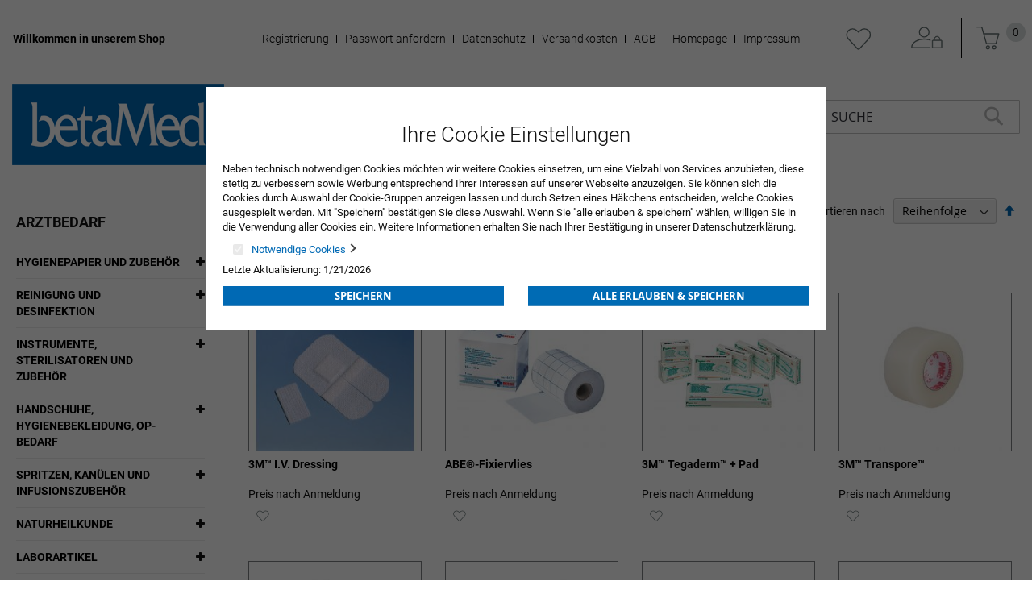

--- FILE ---
content_type: text/html
request_url: https://betamedshop.de/arztbedarf/pflastermaterialien.html
body_size: 17132
content:
<!doctype html>
<html lang="de">
    <head >
        <script>
    var BASE_URL = 'https://betamedshop.de/';
    var require = {
        "baseUrl": "https://betamedshop.de/pub/static/version1702646582/frontend/Centramed/System/de_DE"
    };
</script>
        <meta charset="utf-8"/>
<meta name="title" content="Pflastermaterialien - Arztbedarf"/>
<meta name="robots" content="INDEX,FOLLOW"/>
<meta name="viewport" content="width=device-width, initial-scale=1"/>
<meta name="format-detection" content="telephone=no"/>
<title>Pflastermaterialien - Arztbedarf</title>
<link  rel="stylesheet" type="text/css"  media="all" href="https://betamedshop.de/pub/static/version1702646582/frontend/Centramed/System/de_DE/mage/calendar.css" />
<link  rel="stylesheet" type="text/css"  media="all" href="https://betamedshop.de/pub/static/version1702646582/frontend/Centramed/System/de_DE/ToKiSoft_OrganizationOrderWorkflow/css/css.css" />
<link  rel="stylesheet" type="text/css"  media="all" href="https://betamedshop.de/pub/static/version1702646582/frontend/Centramed/System/de_DE/css/styles-m.css" />
<link  rel="stylesheet" type="text/css"  media="all" href="https://betamedshop.de/pub/static/version1702646582/frontend/Centramed/System/de_DE/Mageplaza_Core/css/owl.carousel.css" />
<link  rel="stylesheet" type="text/css"  media="all" href="https://betamedshop.de/pub/static/version1702646582/frontend/Centramed/System/de_DE/Mageplaza_Core/css/owl.theme.css" />
<link  rel="stylesheet" type="text/css"  media="all" href="https://betamedshop.de/pub/static/version1702646582/frontend/Centramed/System/de_DE/Systemedia_Categories/css/module.css" />
<link  rel="stylesheet" type="text/css"  media="all" href="https://betamedshop.de/pub/static/version1702646582/frontend/Centramed/System/de_DE/Systemedia_Categories/css/font-awesome.css" />
<link  rel="stylesheet" type="text/css"  media="screen and (min-width: 768px)" href="https://betamedshop.de/pub/static/version1702646582/frontend/Centramed/System/de_DE/css/styles-l.css" />
<link  rel="stylesheet" type="text/css"  media="print" href="https://betamedshop.de/pub/static/version1702646582/frontend/Centramed/System/de_DE/css/print.css" />
<link  rel="stylesheet" type="text/css"  media="all" href="https://betamedshop.de/pub/static/version1702646582/frontend/Centramed/System/de_DE/css/styles-design-var.css" />
<script  type="text/javascript"  src="https://betamedshop.de/pub/static/version1702646582/frontend/Centramed/System/de_DE/requirejs/require.js"></script>
<script  type="text/javascript"  src="https://betamedshop.de/pub/static/version1702646582/frontend/Centramed/System/de_DE/mage/requirejs/mixins.js"></script>
<script  type="text/javascript"  src="https://betamedshop.de/pub/static/version1702646582/frontend/Centramed/System/de_DE/requirejs-config.js"></script>
<script  type="text/javascript"  src="https://betamedshop.de/pub/static/version1702646582/frontend/Centramed/System/de_DE/mage/polyfill.js"></script>
<link rel="preload" as="font" crossorigin="anonymous" href="https://betamedshop.de/pub/static/version1702646582/frontend/Centramed/System/de_DE/fonts/opensans/light/opensans-300.woff2" />
<link rel="preload" as="font" crossorigin="anonymous" href="https://betamedshop.de/pub/static/version1702646582/frontend/Centramed/System/de_DE/fonts/opensans/regular/opensans-400.woff2" />
<link rel="preload" as="font" crossorigin="anonymous" href="https://betamedshop.de/pub/static/version1702646582/frontend/Centramed/System/de_DE/fonts/opensans/semibold/opensans-600.woff2" />
<link rel="preload" as="font" crossorigin="anonymous" href="https://betamedshop.de/pub/static/version1702646582/frontend/Centramed/System/de_DE/fonts/opensans/bold/opensans-700.woff2" />
<link rel="preload" as="font" crossorigin="anonymous" href="https://betamedshop.de/pub/static/version1702646582/frontend/Centramed/System/de_DE/fonts/Luma-Icons.woff2" />
<link  rel="icon" type="image/x-icon" href="https://betamedshop.de/pub/media/favicon/default/betaMed_Icon_rgb_gross.jpg" />
<link  rel="shortcut icon" type="image/x-icon" href="https://betamedshop.de/pub/media/favicon/default/betaMed_Icon_rgb_gross.jpg" />
            </head>
    <body data-container="body"
          data-mage-init='{"loaderAjax": {}, "loader": { "icon": "https://betamedshop.de/pub/static/version1702646582/frontend/Centramed/System/de_DE/images/loader-2.gif"}}'
        class="page-with-filter page-products categorypath-arztbedarf-pflastermaterialien category-pflastermaterialien catalog-category-view page-layout-2columns-left">
        


    <noscript>
        <div class="message global noscript">
            <div class="content">
                <p>
                    <strong>JavaScript scheint in Ihrem Browser deaktiviert zu sein.</strong>
                    <span>Um unsere Website in bester Weise zu erfahren, aktivieren Sie Javascript in Ihrem Browser.</span>
                </p>
            </div>
        </div>
    </noscript>

<script>
    window.cookiesConfig = window.cookiesConfig || {};
    window.cookiesConfig.secure = true;
</script>
<script>
    require.config({
        map: {
            '*': {
                wysiwygAdapter: 'mage/adminhtml/wysiwyg/tiny_mce/tinymce4Adapter'
            }
        }
    });
</script>

<div class="page-wrapper"><header class="page-header"><div class="panel wrapper"><div class="panel header"><a class="action skip contentarea"
   href="#contentarea">
    <span>
        Zum Inhalt springen    </span>
</a>
<ul class="header links">    <li class="greet welcome" data-bind="scope: 'customer'">
        <!-- ko if: customer().fullname  -->
        <span class="logged-in"
              data-bind="text: new String('Willkommen, %1!').replace('%1', customer().fullname)">
        </span>
        <!-- /ko -->
        <!-- ko ifnot: customer().fullname  -->
        <span class="not-logged-in"
              data-bind='html:"Willkommen in unserem Shop"'></span>
                <!-- /ko -->
    </li>
    <li class="tab-separate"></li>
    <ul>
<li><a title="Registrierung" href="/customer/account/create/">Registrierung</a></li>
<li><a title="Passwort anfordern" href="/customer/account/forgotpassword/">Passwort anfordern</a></li>
<li><a class="privacyLink" title="Datenschutz" href="/datenschutz">Datenschutz</a></li>
<li><a title="Versandkosten" href="/versandkosten">Versandkosten</a></li>
<li><a class="agbLink" title="AGB" href="/agb">AGB</a></li>
<li><a title="Homepage" href="https://www.betamed.de/" target="_blank" rel="noopener">Homepage</a></li>
<li><a class="imprintLink" title="Impressum" href="/impressum">Impressum</a></li>
</ul>    <li class="tab-separate"></li>

        <li class="wishlist" data-bind="scope: 'wishlist'">
        <span data-bind="scope: 'wishlist'" class="wishlist">
      <a href="https://betamedshop.de/wishlist/" title="Meine Wunschliste">
         <!-- ko if: wishlist().counter -->
          <span data-bind="text: wishlist().counter" class="counter qty counter-number"></span>
          <!-- /ko -->
      </a>
    </li>
        <script type="text/x-magento-init">
    {
        "*": {
            "Magento_Ui/js/core/app": {
                "components": {
                    "customer": {
                        "component": "Magento_Customer/js/view/customer"
                    }
                }
            }
        }
    }
    </script>
<li class="authorization-link" data-label="oder">
    <a title="Anmelden" href="https://betamedshop.de/customer/account/login/referer/aHR0cHM6Ly9iZXRhbWVkc2hvcC5kZS9hcnp0YmVkYXJmL3BmbGFzdGVybWF0ZXJpYWxpZW4uaHRtbA%2C%2C/">
        Anmelden    </a>
</li>
<li><a href="https://betamedshop.de/customer/account/create/" >KONTO ERSTELLEN</a></li></ul>
<div data-block="minicart" class="minicart-wrapper">
    <a class="action showcart" href="https://betamedshop.de/checkout/cart/"
       data-bind="scope: 'minicart_content'">
        <span class="text">Mein Warenkorb</span>
        <span class="counter qty empty"
              data-bind="css: { empty: !!getCartParam('summary_count') == false && !isLoading() }, blockLoader: isLoading">
            <span class="counter-number"><!-- ko text: getCartParam('summary_count') || 0 --><!-- /ko --></span>
            <span class="counter-label">
            <!-- ko if: getCartParam('summary_count') -->
                <!-- ko text: getCartParam('summary_count') --><!-- /ko -->
                <!-- ko i18n: 'items' --><!-- /ko -->
            <!-- /ko -->
            </span>
        </span>
    </a>
            <div class="block block-minicart"
             data-role="dropdownDialog"
             data-mage-init='{"dropdownDialog":{
                "appendTo":"[data-block=minicart]",
                "triggerTarget":".showcart",
                "timeout": "2000",
                "closeOnMouseLeave": false,
                "closeOnEscape": true,
                "triggerClass":"active",
                "parentClass":"active",
                "buttons":[]}}'>
            <div id="minicart-content-wrapper" data-bind="scope: 'minicart_content'">
                <!-- ko template: getTemplate() --><!-- /ko -->
            </div>
                    </div>
        <script>
        window.checkout = {"shoppingCartUrl":"https:\/\/betamedshop.de\/checkout\/cart\/","checkoutUrl":"https:\/\/betamedshop.de\/checkout\/","updateItemQtyUrl":"https:\/\/betamedshop.de\/checkout\/sidebar\/updateItemQty\/","removeItemUrl":"https:\/\/betamedshop.de\/checkout\/sidebar\/removeItem\/","imageTemplate":"Magento_Catalog\/product\/image_with_borders","baseUrl":"https:\/\/betamedshop.de\/","minicartMaxItemsVisible":5,"websiteId":"1","maxItemsToDisplay":10,"storeId":"1","storeGroupId":"1","customerLoginUrl":"https:\/\/betamedshop.de\/customer\/account\/login\/referer\/aHR0cHM6Ly9iZXRhbWVkc2hvcC5kZS9hcnp0YmVkYXJmL3BmbGFzdGVybWF0ZXJpYWxpZW4uaHRtbA%2C%2C\/","isRedirectRequired":false,"autocomplete":"off","captcha":{"user_login":{"isCaseSensitive":false,"imageHeight":50,"imageSrc":"","refreshUrl":"https:\/\/betamedshop.de\/captcha\/refresh\/","isRequired":false,"timestamp":1769002637}}};
    </script>
    <script type="text/x-magento-init">
    {
        "[data-block='minicart']": {
            "Magento_Ui/js/core/app": {"components":{"minicart_content":{"children":{"subtotal.container":{"children":{"subtotal":{"children":{"subtotal.totals":{"config":{"display_cart_subtotal_incl_tax":1,"display_cart_subtotal_excl_tax":0,"template":"Magento_Tax\/checkout\/minicart\/subtotal\/totals"},"children":{"subtotal.totals.msrp":{"component":"Magento_Msrp\/js\/view\/checkout\/minicart\/subtotal\/totals","config":{"displayArea":"minicart-subtotal-hidden","template":"Magento_Msrp\/checkout\/minicart\/subtotal\/totals"}}},"component":"Magento_Tax\/js\/view\/checkout\/minicart\/subtotal\/totals"}},"component":"uiComponent","config":{"template":"Magento_Checkout\/minicart\/subtotal"}}},"component":"uiComponent","config":{"displayArea":"subtotalContainer"}},"item.renderer":{"component":"uiComponent","config":{"displayArea":"defaultRenderer","template":"Magento_Checkout\/minicart\/item\/default"},"children":{"item.image":{"component":"Magento_Catalog\/js\/view\/image","config":{"template":"Magento_Catalog\/product\/image","displayArea":"itemImage"}},"checkout.cart.item.price.sidebar":{"component":"uiComponent","config":{"template":"Magento_Checkout\/minicart\/item\/price","displayArea":"priceSidebar"}}}},"extra_info":{"component":"uiComponent","config":{"displayArea":"extraInfo"}},"promotion":{"component":"uiComponent","config":{"displayArea":"promotion"}}},"config":{"itemRenderer":{"default":"defaultRenderer","simple":"defaultRenderer","virtual":"defaultRenderer"},"template":"Magento_Checkout\/minicart\/content"},"component":"Magento_Checkout\/js\/view\/minicart"}},"types":[]}        },
        "*": {
            "Magento_Ui/js/block-loader": "https\u003A\u002F\u002Fbetamedshop.de\u002Fpub\u002Fstatic\u002Fversion1702646582\u002Ffrontend\u002FCentramed\u002FSystem\u002Fde_DE\u002Fimages\u002Floader\u002D1.gif"
        }
    }
    </script>
</div>
</div></div><div class="header content"><span data-action="toggle-nav" class="action nav-toggle"><span>Navigation umschalten</span></span>
<a
    class="logo"
    href="https://betamedshop.de/"
    title=""
    aria-label="store logo">
    <img src="https://betamedshop.de/pub/media/logo/default/betaMed-Logo.png"
         title=""
         alt=""
                            />
</a>
    <div class="sections nav-sections">
                <div class="section-items nav-sections-items"
             data-mage-init='{"tabs":{"openedState":"active"}}'>
                                            <div class="section-item-title nav-sections-item-title"
                     data-role="collapsible">
                    <a class="nav-sections-item-switch"
                       data-toggle="switch" href="#store.menu">
                        Menü                    </a>
                </div>
                <div class="section-item-content nav-sections-item-content"
                     id="store.menu"
                     data-role="content">
                    
<nav class="navigation" data-action="navigation">
    <ul data-mage-init='{"menu":{"responsive":true, "expanded":true, "position":{"my":"left top","at":"left bottom"}}}'>
        <li  class="level0 nav-1 category-item first has-active level-top parent"><a href="https://betamedshop.de/arztbedarf.html"  class="level-top" ><span>Arztbedarf</span></a><ul class="level0 submenu"><li  class="level1 nav-1-1 category-item first parent"><a href="https://betamedshop.de/arztbedarf/hygienepapier-und-zubehor.html" ><span>Hygienepapier und Zubehör</span></a><ul class="level1 submenu"><li  class="level2 nav-1-1-1 category-item first"><a href="https://betamedshop.de/arztbedarf/hygienepapier-und-zubehor/arztrollen-liegenauflagen.html" ><span>Ärzterollen &amp; Liegenauflagen</span></a></li><li  class="level2 nav-1-1-2 category-item"><a href="https://betamedshop.de/arztbedarf/hygienepapier-und-zubehor/toilettenpapier.html" ><span>Toilettenpapier und Spender</span></a></li><li  class="level2 nav-1-1-3 category-item last"><a href="https://betamedshop.de/arztbedarf/hygienepapier-und-zubehor/hand-und-wischtucher.html" ><span>Hand- und Wischtücher</span></a></li></ul></li><li  class="level1 nav-1-2 category-item parent"><a href="https://betamedshop.de/arztbedarf/reinigung-und-desinfektion.html" ><span>Reinigung und Desinfektion</span></a><ul class="level1 submenu"><li  class="level2 nav-1-2-1 category-item first"><a href="https://betamedshop.de/arztbedarf/reinigung-und-desinfektion/hautreinigung-und-pflege.html" ><span>Hautreinigung und -pflege</span></a></li><li  class="level2 nav-1-2-2 category-item"><a href="https://betamedshop.de/arztbedarf/reinigung-und-desinfektion/hautdesinfektion.html" ><span>Hautdesinfektion</span></a></li><li  class="level2 nav-1-2-3 category-item"><a href="https://betamedshop.de/arztbedarf/reinigung-und-desinfektion/handedesinfektion.html" ><span>Händedesinfektion</span></a></li><li  class="level2 nav-1-2-4 category-item"><a href="https://betamedshop.de/arztbedarf/reinigung-und-desinfektion/instrumentenreinigung-und-desinfektion.html" ><span>Instrumentenreinigung und -desinfektion</span></a></li><li  class="level2 nav-1-2-5 category-item"><a href="https://betamedshop.de/arztbedarf/reinigung-und-desinfektion/maschinelle-instrumentenaufbereitung.html" ><span>Maschinelle Instrumentenaufbereitung</span></a></li><li  class="level2 nav-1-2-6 category-item"><a href="https://betamedshop.de/arztbedarf/reinigung-und-desinfektion/schnelldesinfektion-fur-flachen.html" ><span>Schnelldesinfektion für Flächen</span></a></li><li  class="level2 nav-1-2-7 category-item"><a href="https://betamedshop.de/arztbedarf/reinigung-und-desinfektion/schnelldesinfektionstucher-fur-flachen.html" ><span>Schnelldesinfektionstücher für Flächen</span></a></li><li  class="level2 nav-1-2-8 category-item"><a href="https://betamedshop.de/arztbedarf/reinigung-und-desinfektion/konzentrate-fur-flachendesinfektion.html" ><span>Konzentrate für Flächendesinfektion</span></a></li><li  class="level2 nav-1-2-9 category-item"><a href="https://betamedshop.de/arztbedarf/reinigung-und-desinfektion/zubehor.html" ><span>Zubehör</span></a></li><li  class="level2 nav-1-2-10 category-item"><a href="https://betamedshop.de/arztbedarf/reinigung-und-desinfektion/reinigungsmittel.html" ><span>Reinigungsmittel</span></a></li><li  class="level2 nav-1-2-11 category-item"><a href="https://betamedshop.de/arztbedarf/reinigung-und-desinfektion/spendersysteme.html" ><span>Spendersysteme</span></a></li><li  class="level2 nav-1-2-12 category-item"><a href="https://betamedshop.de/arztbedarf/reinigung-und-desinfektion/reinigungs-und-desinfektionsgerate.html" ><span>Reinigungs- und Desinfektionsgeräte</span></a></li><li  class="level2 nav-1-2-13 category-item last"><a href="https://betamedshop.de/arztbedarf/reinigung-und-desinfektion/handtuch-und-seifenspender.html" ><span>Handtuch- und Seifenspender</span></a></li></ul></li><li  class="level1 nav-1-3 category-item parent"><a href="https://betamedshop.de/arztbedarf/instrumente-sterilisatoren-und-zubehor.html" ><span>Instrumente, Sterilisatoren und Zubehör</span></a><ul class="level1 submenu"><li  class="level2 nav-1-3-1 category-item first"><a href="https://betamedshop.de/arztbedarf/instrumente-sterilisatoren-und-zubehor/sterilisatoren-und-zubehor.html" ><span>Sterilisatoren und Zubehör</span></a></li><li  class="level2 nav-1-3-2 category-item"><a href="https://betamedshop.de/arztbedarf/instrumente-sterilisatoren-und-zubehor/scheren-in-tuttlinger-qualitat.html" ><span>Scheren in Tuttlinger-Qualität</span></a></li><li  class="level2 nav-1-3-3 category-item"><a href="https://betamedshop.de/arztbedarf/instrumente-sterilisatoren-und-zubehor/pinzetten-in-tuttlinger-qualitat.html" ><span>Pinzetten in Tuttlinger-Qualität</span></a></li><li  class="level2 nav-1-3-4 category-item"><a href="https://betamedshop.de/arztbedarf/instrumente-sterilisatoren-und-zubehor/klemmen-in-tuttlinger-qualitat.html" ><span>Klemmen in Tuttlinger-Qualität</span></a></li><li  class="level2 nav-1-3-5 category-item"><a href="https://betamedshop.de/arztbedarf/instrumente-sterilisatoren-und-zubehor/sonstiges-instrumentarium.html" ><span>Sonstiges Instrumentarium</span></a></li><li  class="level2 nav-1-3-6 category-item"><a href="https://betamedshop.de/arztbedarf/instrumente-sterilisatoren-und-zubehor/medicon-instrumente.html" ><span>Medicon Instrumente</span></a></li><li  class="level2 nav-1-3-7 category-item"><a href="https://betamedshop.de/arztbedarf/instrumente-sterilisatoren-und-zubehor/skapelle.html" ><span>Skalpelle</span></a></li><li  class="level2 nav-1-3-8 category-item"><a href="https://betamedshop.de/arztbedarf/instrumente-sterilisatoren-und-zubehor/skapellklingen-und-griffe.html" ><span>Skalpellklingen und -griffe</span></a></li><li  class="level2 nav-1-3-9 category-item"><a href="https://betamedshop.de/arztbedarf/instrumente-sterilisatoren-und-zubehor/einmal-instrumentarium.html" ><span>Einmal-Instrumentarium</span></a></li><li  class="level2 nav-1-3-10 category-item"><a href="https://betamedshop.de/arztbedarf/instrumente-sterilisatoren-und-zubehor/instrumentenzubehor.html" ><span>Instrumentenzubehör</span></a></li><li  class="level2 nav-1-3-11 category-item"><a href="https://betamedshop.de/arztbedarf/instrumente-sterilisatoren-und-zubehor/sterilisatoren-und-zubehor-melag.html" ><span>Sterilisatoren und Zubehör MELAG</span></a></li><li  class="level2 nav-1-3-12 category-item"><a href="https://betamedshop.de/arztbedarf/instrumente-sterilisatoren-und-zubehor/sterilisatoren-und-zubehor-w-h.html" ><span>Sterilisatoren und Zubehör W&amp;H</span></a></li><li  class="level2 nav-1-3-13 category-item last"><a href="https://betamedshop.de/arztbedarf/instrumente-sterilisatoren-und-zubehor/zepf-instrumente.html" ><span>Zepf Instrumente</span></a></li></ul></li><li  class="level1 nav-1-4 category-item parent"><a href="https://betamedshop.de/arztbedarf/handschuhe-hygienebekleidung-op-bedarf.html" ><span>Handschuhe, Hygienebekleidung, OP-Bedarf</span></a><ul class="level1 submenu"><li  class="level2 nav-1-4-1 category-item first"><a href="https://betamedshop.de/arztbedarf/handschuhe-hygienebekleidung-op-bedarf/sterile-op-handschuhe.html" ><span>Sterile OP-Handschuhe</span></a></li><li  class="level2 nav-1-4-2 category-item"><a href="https://betamedshop.de/arztbedarf/handschuhe-hygienebekleidung-op-bedarf/untersuchungshandschuhe.html" ><span>Untersuchungshandschuhe</span></a></li><li  class="level2 nav-1-4-3 category-item"><a href="https://betamedshop.de/arztbedarf/handschuhe-hygienebekleidung-op-bedarf/handschuhe-fingerlinge.html" ><span>Handschuhe &amp; Fingerlinge</span></a></li><li  class="level2 nav-1-4-4 category-item"><a href="https://betamedshop.de/arztbedarf/handschuhe-hygienebekleidung-op-bedarf/hygienebekleidung-op-bedarf.html" ><span>Hygienebekleidung &amp; OP-Bedarf</span></a></li><li  class="level2 nav-1-4-5 category-item last"><a href="https://betamedshop.de/arztbedarf/handschuhe-hygienebekleidung-op-bedarf/praxistextilien.html" ><span>Praxistextilien</span></a></li></ul></li><li  class="level1 nav-1-5 category-item parent"><a href="https://betamedshop.de/arztbedarf/spritzen-kanulen-und-infusionszubehor.html" ><span>Spritzen, Kanülen und Infusionszubehör</span></a><ul class="level1 submenu"><li  class="level2 nav-1-5-1 category-item first"><a href="https://betamedshop.de/arztbedarf/spritzen-kanulen-und-infusionszubehor/spritzen.html" ><span>Spritzen</span></a></li><li  class="level2 nav-1-5-2 category-item"><a href="https://betamedshop.de/arztbedarf/spritzen-kanulen-und-infusionszubehor/insulin-und-tuberkulinspritzen.html" ><span>Insulin- und Tuberkulinspritzen</span></a></li><li  class="level2 nav-1-5-3 category-item"><a href="https://betamedshop.de/arztbedarf/spritzen-kanulen-und-infusionszubehor/spezialspritzen.html" ><span>Spezialspritzen</span></a></li><li  class="level2 nav-1-5-4 category-item"><a href="https://betamedshop.de/arztbedarf/spritzen-kanulen-und-infusionszubehor/kanulen.html" ><span>Kanülen</span></a></li><li  class="level2 nav-1-5-5 category-item"><a href="https://betamedshop.de/arztbedarf/spritzen-kanulen-und-infusionszubehor/venenverweil-und-punktionskanulen.html" ><span>Venenverweil- und Punktionskanülen</span></a></li><li  class="level2 nav-1-5-6 category-item"><a href="https://betamedshop.de/arztbedarf/spritzen-kanulen-und-infusionszubehor/alkoholtupfer-tupferbefeuchter.html" ><span>Alkoholtupfer &amp; Tupferbefeuchter</span></a></li><li  class="level2 nav-1-5-7 category-item"><a href="https://betamedshop.de/arztbedarf/spritzen-kanulen-und-infusionszubehor/spritzen-und-kanulenentsorgung.html" ><span>Spritzen- und Kanülenentsorgung</span></a></li><li  class="level2 nav-1-5-8 category-item"><a href="https://betamedshop.de/arztbedarf/spritzen-kanulen-und-infusionszubehor/ampullenoffner.html" ><span>Ampullenöffner</span></a></li><li  class="level2 nav-1-5-9 category-item"><a href="https://betamedshop.de/arztbedarf/spritzen-kanulen-und-infusionszubehor/infusionsgerate-zubehor.html" ><span>Infusionsgeräte &amp; Zubehör</span></a></li><li  class="level2 nav-1-5-10 category-item"><a href="https://betamedshop.de/arztbedarf/spritzen-kanulen-und-infusionszubehor/infusionsstander.html" ><span>Infusionsständer</span></a></li><li  class="level2 nav-1-5-11 category-item"><a href="https://betamedshop.de/arztbedarf/spritzen-kanulen-und-infusionszubehor/venenstauer.html" ><span>Venenstauer</span></a></li><li  class="level2 nav-1-5-12 category-item"><a href="https://betamedshop.de/arztbedarf/spritzen-kanulen-und-infusionszubehor/infusionslosung.html" ><span>Infusionslösung</span></a></li><li  class="level2 nav-1-5-13 category-item"><a href="https://betamedshop.de/arztbedarf/spritzen-kanulen-und-infusionszubehor/spullosung.html" ><span>Spüllösung</span></a></li><li  class="level2 nav-1-5-14 category-item last"><a href="https://betamedshop.de/arztbedarf/spritzen-kanulen-und-infusionszubehor/ozontherapie.html" ><span>Ozontherapie</span></a></li></ul></li><li  class="level1 nav-1-6 category-item parent"><a href="https://betamedshop.de/arztbedarf/naturheilkunde.html" ><span>Naturheilkunde</span></a><ul class="level1 submenu"><li  class="level2 nav-1-6-1 category-item first"><a href="https://betamedshop.de/arztbedarf/naturheilkunde/akupunktur-naturheilkunde.html" ><span>Akupunktur &amp; Naturheilkunde</span></a></li><li  class="level2 nav-1-6-2 category-item last"><a href="https://betamedshop.de/arztbedarf/naturheilkunde/kinesiologische-tape-verbande.html" ><span>Kinesiologische Tape-Verbände</span></a></li></ul></li><li  class="level1 nav-1-7 category-item parent"><a href="https://betamedshop.de/arztbedarf/laborartikel.html" ><span>Laborartikel</span></a><ul class="level1 submenu"><li  class="level2 nav-1-7-1 category-item first"><a href="https://betamedshop.de/arztbedarf/laborartikel/harnteststreifen.html" ><span>Harnteststreifen</span></a></li><li  class="level2 nav-1-7-2 category-item"><a href="https://betamedshop.de/arztbedarf/laborartikel/diagnostika.html" ><span>Diagnostika</span></a></li><li  class="level2 nav-1-7-3 category-item"><a href="https://betamedshop.de/arztbedarf/laborartikel/mikrobiologoe-urologie.html" ><span>Mikrobiologoe &amp; Urologie</span></a></li><li  class="level2 nav-1-7-4 category-item"><a href="https://betamedshop.de/arztbedarf/laborartikel/blutzuckermessung.html" ><span>Blutzuckermessung</span></a></li><li  class="level2 nav-1-7-5 category-item"><a href="https://betamedshop.de/arztbedarf/laborartikel/laborhilfen-verbrauchsmaterial.html" ><span>Laborhilfen &amp; Verbrauchsmaterial</span></a></li><li  class="level2 nav-1-7-6 category-item"><a href="https://betamedshop.de/arztbedarf/laborartikel/laborgerate.html" ><span>Laborgeräte</span></a></li><li  class="level2 nav-1-7-7 category-item last"><a href="https://betamedshop.de/arztbedarf/laborartikel/blutentnahmesysteme.html" ><span>Blutentnahmesysteme</span></a></li></ul></li><li  class="level1 nav-1-8 category-item parent"><a href="https://betamedshop.de/arztbedarf/anasthesie-beatmung-und-notfall.html" ><span>Anästhesie, Beatmung und Notfall</span></a><ul class="level1 submenu"><li  class="level2 nav-1-8-1 category-item first"><a href="https://betamedshop.de/arztbedarf/anasthesie-beatmung-und-notfall/notfallkoffer.html" ><span>Notfallkoffer</span></a></li><li  class="level2 nav-1-8-2 category-item"><a href="https://betamedshop.de/arztbedarf/anasthesie-beatmung-und-notfall/beatmungsbeutel-zubehor.html" ><span>Beatmungsbeutel &amp; Zubehör</span></a></li><li  class="level2 nav-1-8-3 category-item"><a href="https://betamedshop.de/arztbedarf/anasthesie-beatmung-und-notfall/sauerstoffbehandlungsgerate-zubehor.html" ><span>Sauerstoffbehandlungsgeräte &amp;  Zubehör</span></a></li><li  class="level2 nav-1-8-4 category-item"><a href="https://betamedshop.de/arztbedarf/anasthesie-beatmung-und-notfall/laryngoskope-zubehor.html" ><span>Laryngoskope &amp;  Zubehör</span></a></li><li  class="level2 nav-1-8-5 category-item"><a href="https://betamedshop.de/arztbedarf/anasthesie-beatmung-und-notfall/produkte-fur-den-notfall.html" ><span>Produkte für den Notfall</span></a></li><li  class="level2 nav-1-8-6 category-item"><a href="https://betamedshop.de/arztbedarf/anasthesie-beatmung-und-notfall/pulsoximetriegerate-zubehor.html" ><span>Pulsoximetriegeräte &amp; Zubehör</span></a></li><li  class="level2 nav-1-8-7 category-item"><a href="https://betamedshop.de/arztbedarf/anasthesie-beatmung-und-notfall/gerate-fur-den-notfall.html" ><span>Geräte für den Notfall</span></a></li><li  class="level2 nav-1-8-8 category-item"><a href="https://betamedshop.de/arztbedarf/anasthesie-beatmung-und-notfall/zubehor-primedic.html" ><span>Zubehör PRIMEDIC</span></a></li><li  class="level2 nav-1-8-9 category-item"><a href="https://betamedshop.de/arztbedarf/anasthesie-beatmung-und-notfall/patientenuberwachungsmonitore.html" ><span>Patientenüberwachungsmonitore</span></a></li><li  class="level2 nav-1-8-10 category-item last"><a href="https://betamedshop.de/arztbedarf/anasthesie-beatmung-und-notfall/anasthesiezubehor.html" ><span>Anästhesiezubehör</span></a></li></ul></li><li  class="level1 nav-1-9 category-item parent"><a href="https://betamedshop.de/arztbedarf/op-und-stationsausstattung.html" ><span>OP- und Stationsausstattung</span></a><ul class="level1 submenu"><li  class="level2 nav-1-9-1 category-item first"><a href="https://betamedshop.de/arztbedarf/op-und-stationsausstattung/op-ausstattung.html" ><span>OP-Ausstattung</span></a></li><li  class="level2 nav-1-9-2 category-item"><a href="https://betamedshop.de/arztbedarf/op-und-stationsausstattung/op-leuchten.html" ><span>OP-Leuchten</span></a></li><li  class="level2 nav-1-9-3 category-item last"><a href="https://betamedshop.de/arztbedarf/op-und-stationsausstattung/op-verbrauchsmaterial.html" ><span>OP-Verbrauchsmaterial</span></a></li></ul></li><li  class="level1 nav-1-10 category-item parent"><a href="https://betamedshop.de/arztbedarf/praxisausstattung.html" ><span>Praxisausstattung</span></a><ul class="level1 submenu"><li  class="level2 nav-1-10-1 category-item first"><a href="https://betamedshop.de/arztbedarf/praxisausstattung/untersuchungsleuchten.html" ><span>Untersuchungsleuchten</span></a></li><li  class="level2 nav-1-10-2 category-item"><a href="https://betamedshop.de/arztbedarf/praxisausstattung/untersuchungs-und-behandlungsliegen.html" ><span>Untersuchungs- und Behandlungsliegen</span></a></li><li  class="level2 nav-1-10-3 category-item"><a href="https://betamedshop.de/arztbedarf/praxisausstattung/liegenzubehor.html" ><span>Liegenzubehör</span></a></li><li  class="level2 nav-1-10-4 category-item"><a href="https://betamedshop.de/arztbedarf/praxisausstattung/hocker-untersuchungssitze.html" ><span>Hocker &amp; Untersuchungssitze</span></a></li><li  class="level2 nav-1-10-5 category-item"><a href="https://betamedshop.de/arztbedarf/praxisausstattung/blutentnahmestuhle-beinstutzen-auftritte.html" ><span>Blutentnahmestühle, Beinstützen &amp; Auftritte</span></a></li><li  class="level2 nav-1-10-6 category-item"><a href="https://betamedshop.de/arztbedarf/praxisausstattung/sichtschutz.html" ><span>Sichtschutz</span></a></li><li  class="level2 nav-1-10-7 category-item"><a href="https://betamedshop.de/arztbedarf/praxisausstattung/ruhe-und-variationsliegen.html" ><span>Ruhe- und Variationsliegen</span></a></li><li  class="level2 nav-1-10-8 category-item"><a href="https://betamedshop.de/arztbedarf/praxisausstattung/gynakologische-behandlungsstuhle.html" ><span>Gynäkologische Behandlungsstühle</span></a></li><li  class="level2 nav-1-10-9 category-item"><a href="https://betamedshop.de/arztbedarf/praxisausstattung/kolposkope.html" ><span>Kolposkope</span></a></li><li  class="level2 nav-1-10-10 category-item"><a href="https://betamedshop.de/arztbedarf/praxisausstattung/drehstuhle-wartezimmer-und-wartestuhle.html" ><span>Drehstühle, Wartezimmer- und  Wartestühle</span></a></li><li  class="level2 nav-1-10-11 category-item"><a href="https://betamedshop.de/arztbedarf/praxisausstattung/gerate-und-vielzweckwagen.html" ><span>Geräte- und Vielzweckwagen</span></a></li><li  class="level2 nav-1-10-12 category-item"><a href="https://betamedshop.de/arztbedarf/praxisausstattung/karteischranke-organisationsmobel.html" ><span>Karteischränke &amp; Organisationsmöbel</span></a></li><li  class="level2 nav-1-10-13 category-item"><a href="https://betamedshop.de/arztbedarf/praxisausstattung/empfang-rezeption.html" ><span>Empfang &amp; Rezeption</span></a></li><li  class="level2 nav-1-10-14 category-item"><a href="https://betamedshop.de/arztbedarf/praxisausstattung/spendersystem-compact.html" ><span>Spendersystem Compact</span></a></li><li  class="level2 nav-1-10-15 category-item"><a href="https://betamedshop.de/arztbedarf/praxisausstattung/spritzen-und-kanulenspender.html" ><span>Spritzen- und Kanülenspender</span></a></li><li  class="level2 nav-1-10-16 category-item"><a href="https://betamedshop.de/arztbedarf/praxisausstattung/abfallbehalter-zubehor.html" ><span>Abfallbehälter &amp; Zubehör</span></a></li><li  class="level2 nav-1-10-17 category-item"><a href="https://betamedshop.de/arztbedarf/praxisausstattung/praxisorganisation.html" ><span>Praxisorganisation</span></a></li><li  class="level2 nav-1-10-18 category-item last"><a href="https://betamedshop.de/arztbedarf/praxisausstattung/rontgenfilmbetrachter.html" ><span>Röntgenfilmbetrachter</span></a></li></ul></li><li  class="level1 nav-1-11 category-item parent"><a href="https://betamedshop.de/arztbedarf/arzttaschen-und-ampullarien.html" ><span>Arzttaschen und Ampullarien</span></a><ul class="level1 submenu"><li  class="level2 nav-1-11-1 category-item first"><a href="https://betamedshop.de/arztbedarf/arzttaschen-und-ampullarien/arzttaschen.html" ><span>Arzttaschen</span></a></li><li  class="level2 nav-1-11-2 category-item last"><a href="https://betamedshop.de/arztbedarf/arzttaschen-und-ampullarien/ampullarien.html" ><span>Ampullarien</span></a></li></ul></li><li  class="level1 nav-1-12 category-item parent"><a href="https://betamedshop.de/arztbedarf/diagnose-und-therapiegerate.html" ><span>Diagnose- und Therapiegeräte</span></a><ul class="level1 submenu"><li  class="level2 nav-1-12-1 category-item first"><a href="https://betamedshop.de/arztbedarf/diagnose-und-therapiegerate/boso-blutdruckmesser.html" ><span>Boso Blutdruckmesser</span></a></li><li  class="level2 nav-1-12-2 category-item"><a href="https://betamedshop.de/arztbedarf/diagnose-und-therapiegerate/erka-blutdruckmesser.html" ><span>Erka Blutdruckmesser</span></a></li><li  class="level2 nav-1-12-3 category-item"><a href="https://betamedshop.de/arztbedarf/diagnose-und-therapiegerate/heine-blutdruckmesser.html" ><span>Heine Blutdruckmesser</span></a></li><li  class="level2 nav-1-12-4 category-item"><a href="https://betamedshop.de/arztbedarf/diagnose-und-therapiegerate/langzeit-blutdruckmesser.html" ><span>Langzeit Blutdruckmesser</span></a></li><li  class="level2 nav-1-12-5 category-item"><a href="https://betamedshop.de/arztbedarf/diagnose-und-therapiegerate/ersatzmanschetten-fur-blutdruckmessgerate.html" ><span>Ersatzmanschetten für Blutdruckmessgeräte</span></a></li><li  class="level2 nav-1-12-6 category-item"><a href="https://betamedshop.de/arztbedarf/diagnose-und-therapiegerate/stethoskope.html" ><span>Stethoskope</span></a></li><li  class="level2 nav-1-12-7 category-item"><a href="https://betamedshop.de/arztbedarf/diagnose-und-therapiegerate/diagnostiklampen.html" ><span>Diagnostiklampen</span></a></li><li  class="level2 nav-1-12-8 category-item"><a href="https://betamedshop.de/arztbedarf/diagnose-und-therapiegerate/otoskope-ophthalmoskope.html" ><span>Otoskope &amp; Ophthalmoskope</span></a></li><li  class="level2 nav-1-12-9 category-item"><a href="https://betamedshop.de/arztbedarf/diagnose-und-therapiegerate/dermatoskope.html" ><span>Dermatoskope</span></a></li><li  class="level2 nav-1-12-10 category-item"><a href="https://betamedshop.de/arztbedarf/diagnose-und-therapiegerate/rektoskope-proktoskope.html" ><span>Rektoskope &amp; Proktoskope</span></a></li><li  class="level2 nav-1-12-11 category-item"><a href="https://betamedshop.de/arztbedarf/diagnose-und-therapiegerate/heine-halogenlampen.html" ><span>Heine Halogenlampen</span></a></li><li  class="level2 nav-1-12-12 category-item"><a href="https://betamedshop.de/arztbedarf/diagnose-und-therapiegerate/lupenbrillen-stirnleuchten.html" ><span>Lupenbrillen &amp; Stirnleuchten</span></a></li><li  class="level2 nav-1-12-13 category-item"><a href="https://betamedshop.de/arztbedarf/diagnose-und-therapiegerate/fieberthermometer.html" ><span>Fieberthermometer</span></a></li><li  class="level2 nav-1-12-14 category-item"><a href="https://betamedshop.de/arztbedarf/diagnose-und-therapiegerate/reflexhammer.html" ><span>Reflexhammer</span></a></li><li  class="level2 nav-1-12-15 category-item"><a href="https://betamedshop.de/arztbedarf/diagnose-und-therapiegerate/sonstige-diagnosegerate.html" ><span>Sonstige Diagnosegeräte</span></a></li><li  class="level2 nav-1-12-16 category-item"><a href="https://betamedshop.de/arztbedarf/diagnose-und-therapiegerate/medizinische-waagen-messgerate-kern.html" ><span>Medizinische Waagen &amp; Messgeräte Kern</span></a></li><li  class="level2 nav-1-12-17 category-item"><a href="https://betamedshop.de/arztbedarf/diagnose-und-therapiegerate/medizinische-waagen-zubehor-seca.html" ><span>Medizinische Waagen &amp; Zubehör Seca</span></a></li><li  class="level2 nav-1-12-18 category-item"><a href="https://betamedshop.de/arztbedarf/diagnose-und-therapiegerate/absauggerate.html" ><span>Absauggeräte</span></a></li><li  class="level2 nav-1-12-19 category-item"><a href="https://betamedshop.de/arztbedarf/diagnose-und-therapiegerate/hf-chirugiegerate.html" ><span>HF-Chirugiegeräte</span></a></li><li  class="level2 nav-1-12-20 category-item"><a href="https://betamedshop.de/arztbedarf/diagnose-und-therapiegerate/hor-und-sehtestgerate.html" ><span>Hör- und Sehtestgeräte</span></a></li><li  class="level2 nav-1-12-21 category-item"><a href="https://betamedshop.de/arztbedarf/diagnose-und-therapiegerate/cardioline-gerate.html" ><span>Cardioline Geräte</span></a></li><li  class="level2 nav-1-12-22 category-item"><a href="https://betamedshop.de/arztbedarf/diagnose-und-therapiegerate/ge-healthcare-gerate.html" ><span>GE Healthcare  Geräte</span></a></li><li  class="level2 nav-1-12-23 category-item"><a href="https://betamedshop.de/arztbedarf/diagnose-und-therapiegerate/ekg-gerate-schiller.html" ><span>EKG- Geräte Schiller</span></a></li><li  class="level2 nav-1-12-24 category-item"><a href="https://betamedshop.de/arztbedarf/diagnose-und-therapiegerate/ekg-gerate-nihon-kohden.html" ><span>EKG- Geräte Nihon Kohden</span></a></li><li  class="level2 nav-1-12-25 category-item"><a href="https://betamedshop.de/arztbedarf/diagnose-und-therapiegerate/ekg-gerate-medical-econet.html" ><span>EKG- Geräte Medical Econet</span></a></li><li  class="level2 nav-1-12-26 category-item"><a href="https://betamedshop.de/arztbedarf/diagnose-und-therapiegerate/ekg-gerate-vitalograph.html" ><span>EKG- Geräte Vitalograph</span></a></li><li  class="level2 nav-1-12-27 category-item"><a href="https://betamedshop.de/arztbedarf/diagnose-und-therapiegerate/ergometer.html" ><span>Ergometer</span></a></li><li  class="level2 nav-1-12-28 category-item"><a href="https://betamedshop.de/arztbedarf/diagnose-und-therapiegerate/lungenfunktionsgerate.html" ><span>Lungenfunktionsgeräte</span></a></li><li  class="level2 nav-1-12-29 category-item"><a href="https://betamedshop.de/arztbedarf/diagnose-und-therapiegerate/atemkontroll-und-inhalationsgerate.html" ><span>Atemkontroll- und Inhalationsgeräte</span></a></li><li  class="level2 nav-1-12-30 category-item"><a href="https://betamedshop.de/arztbedarf/diagnose-und-therapiegerate/reizstromtherapie.html" ><span>Reizstromtherapie</span></a></li><li  class="level2 nav-1-12-31 category-item"><a href="https://betamedshop.de/arztbedarf/diagnose-und-therapiegerate/sonographie-diagnose-gerate.html" ><span>Sonographie Diagnose Geräte</span></a></li><li  class="level2 nav-1-12-32 category-item"><a href="https://betamedshop.de/arztbedarf/diagnose-und-therapiegerate/lichttherapiegerate.html" ><span>Lichttherapiegeräte</span></a></li><li  class="level2 nav-1-12-33 category-item"><a href="https://betamedshop.de/arztbedarf/diagnose-und-therapiegerate/batterien.html" ><span>Batterien</span></a></li><li  class="level2 nav-1-12-34 category-item last"><a href="https://betamedshop.de/arztbedarf/diagnose-und-therapiegerate/mesi-mtablet-system.html" ><span>MESI mTablet System</span></a></li></ul></li><li  class="level1 nav-1-13 category-item parent"><a href="https://betamedshop.de/arztbedarf/zubehor-spirometrie-ekg-ctg-ultraschall.html" ><span>Zubehör Spirometrie, EKG, CTG, Ultraschall</span></a><ul class="level1 submenu"><li  class="level2 nav-1-13-1 category-item first"><a href="https://betamedshop.de/arztbedarf/zubehor-spirometrie-ekg-ctg-ultraschall/spirometriezubehor.html" ><span>Spirometriezubehör</span></a></li><li  class="level2 nav-1-13-2 category-item"><a href="https://betamedshop.de/arztbedarf/zubehor-spirometrie-ekg-ctg-ultraschall/videoprinterpapier.html" ><span>Videoprinterpapier</span></a></li><li  class="level2 nav-1-13-3 category-item"><a href="https://betamedshop.de/arztbedarf/zubehor-spirometrie-ekg-ctg-ultraschall/ctg-papier.html" ><span>CTG-Papier</span></a></li><li  class="level2 nav-1-13-4 category-item"><a href="https://betamedshop.de/arztbedarf/zubehor-spirometrie-ekg-ctg-ultraschall/bosch-ekg-papiere.html" ><span>Bosch EKG-Papiere</span></a></li><li  class="level2 nav-1-13-5 category-item"><a href="https://betamedshop.de/arztbedarf/zubehor-spirometrie-ekg-ctg-ultraschall/cardiette-cardiolone-ekg-papiere.html" ><span>Cardiette &amp; Cardiolone EKG-Papiere</span></a></li><li  class="level2 nav-1-13-6 category-item"><a href="https://betamedshop.de/arztbedarf/zubehor-spirometrie-ekg-ctg-ultraschall/cardisuny-ekg-papiere.html" ><span>Cardisuny EKG-Papiere</span></a></li><li  class="level2 nav-1-13-7 category-item"><a href="https://betamedshop.de/arztbedarf/zubehor-spirometrie-ekg-ctg-ultraschall/ge-medical-systems-ekg-papiere.html" ><span>GE Medical Systems EKG-Papiere</span></a></li><li  class="level2 nav-1-13-8 category-item"><a href="https://betamedshop.de/arztbedarf/zubehor-spirometrie-ekg-ctg-ultraschall/nihon-kohden-ekg-papiere.html" ><span>Nihon Kohden EKG-Papiere</span></a></li><li  class="level2 nav-1-13-9 category-item"><a href="https://betamedshop.de/arztbedarf/zubehor-spirometrie-ekg-ctg-ultraschall/schiller-ekg-papiere.html" ><span>Schiller EKG-Papiere</span></a></li><li  class="level2 nav-1-13-10 category-item"><a href="https://betamedshop.de/arztbedarf/zubehor-spirometrie-ekg-ctg-ultraschall/siemens-ekg-papiere.html" ><span>Siemens EKG-Papiere</span></a></li><li  class="level2 nav-1-13-11 category-item last"><a href="https://betamedshop.de/arztbedarf/zubehor-spirometrie-ekg-ctg-ultraschall/ultraschall-und-ekg-verbrauchsmaterial.html" ><span>Ultraschall- und EKG- Verbrauchsmaterial</span></a></li></ul></li><li  class="level1 nav-1-14 category-item parent"><a href="https://betamedshop.de/arztbedarf/verbandstoffe.html" ><span>Verbandstoffe</span></a><ul class="level1 submenu"><li  class="level2 nav-1-14-1 category-item first"><a href="https://betamedshop.de/arztbedarf/verbandstoffe/tamponaden-tupfer.html" ><span>Tamponaden &amp; Tupfer</span></a></li><li  class="level2 nav-1-14-2 category-item"><a href="https://betamedshop.de/arztbedarf/verbandstoffe/zungenlappchen.html" ><span>Zungenläppchen</span></a></li><li  class="level2 nav-1-14-3 category-item"><a href="https://betamedshop.de/arztbedarf/verbandstoffe/kompressen.html" ><span>Kompressen</span></a></li><li  class="level2 nav-1-14-4 category-item"><a href="https://betamedshop.de/arztbedarf/verbandstoffe/spezialwundauflagen.html" ><span>Spezialwundauflagen</span></a></li><li  class="level2 nav-1-14-5 category-item"><a href="https://betamedshop.de/arztbedarf/verbandstoffe/verbandmull-zellstoff.html" ><span>Verbandmull &amp; Zellstoff</span></a></li><li  class="level2 nav-1-14-6 category-item"><a href="https://betamedshop.de/arztbedarf/verbandstoffe/mullbinden.html" ><span>Mullbinden</span></a></li><li  class="level2 nav-1-14-7 category-item"><a href="https://betamedshop.de/arztbedarf/verbandstoffe/kohasive-elastische-fixierbinden.html" ><span>Kohäsive elastische Fixierbinden</span></a></li><li  class="level2 nav-1-14-8 category-item"><a href="https://betamedshop.de/arztbedarf/verbandstoffe/universalbinden.html" ><span>Universalbinden</span></a></li><li  class="level2 nav-1-14-9 category-item"><a href="https://betamedshop.de/arztbedarf/verbandstoffe/idealbinden.html" ><span>Idealbinden</span></a></li><li  class="level2 nav-1-14-10 category-item"><a href="https://betamedshop.de/arztbedarf/verbandstoffe/kurzzugbinden.html" ><span>Kurzzugbinden</span></a></li><li  class="level2 nav-1-14-11 category-item"><a href="https://betamedshop.de/arztbedarf/verbandstoffe/putter-verbande.html" ><span>Pütter Verbände</span></a></li><li  class="level2 nav-1-14-12 category-item"><a href="https://betamedshop.de/arztbedarf/verbandstoffe/langzugbinden.html" ><span>Langzugbinden</span></a></li><li  class="level2 nav-1-14-13 category-item"><a href="https://betamedshop.de/arztbedarf/verbandstoffe/spezialbinden.html" ><span>Spezialbinden</span></a></li><li  class="level2 nav-1-14-14 category-item"><a href="https://betamedshop.de/arztbedarf/verbandstoffe/tape-verbande-pflasterbinden.html" ><span>Tape Verbände &amp; Pflasterbinden</span></a></li><li  class="level2 nav-1-14-15 category-item"><a href="https://betamedshop.de/arztbedarf/verbandstoffe/zinkleimverbande.html" ><span>Zinkleimverbände</span></a></li><li  class="level2 nav-1-14-16 category-item"><a href="https://betamedshop.de/arztbedarf/verbandstoffe/kompressionsbinden.html" ><span>Kompressionsbinden</span></a></li><li  class="level2 nav-1-14-17 category-item last"><a href="https://betamedshop.de/arztbedarf/verbandstoffe/verbandschienen.html" ><span>Verbandschienen</span></a></li></ul></li><li  class="level1 nav-1-15 category-item parent"><a href="https://betamedshop.de/arztbedarf/gipsbinden-cast-verbande-und-zubehor.html" ><span>Gipsbinden, Cast-Verbände und Zubehör</span></a><ul class="level1 submenu"><li  class="level2 nav-1-15-1 category-item first"><a href="https://betamedshop.de/arztbedarf/gipsbinden-cast-verbande-und-zubehor/gipsbinden-longuetten.html" ><span>Gipsbinden &amp; Longuetten</span></a></li><li  class="level2 nav-1-15-2 category-item"><a href="https://betamedshop.de/arztbedarf/gipsbinden-cast-verbande-und-zubehor/cast-verbande-fertigschienen.html" ><span>Cast -Verbände &amp; Fertigschienen</span></a></li><li  class="level2 nav-1-15-3 category-item"><a href="https://betamedshop.de/arztbedarf/gipsbinden-cast-verbande-und-zubehor/polstermaterial-zubehor.html" ><span>Polstermaterial &amp; Zubehör</span></a></li><li  class="level2 nav-1-15-4 category-item last"><a href="https://betamedshop.de/arztbedarf/gipsbinden-cast-verbande-und-zubehor/netz-und-schlauchverbande.html" ><span>Netz- und Schlauchverbände</span></a></li></ul></li><li  class="level1 nav-1-16 category-item active parent"><a href="https://betamedshop.de/arztbedarf/pflastermaterialien.html" ><span>Pflastermaterialien</span></a><ul class="level1 submenu"><li  class="level2 nav-1-16-1 category-item first"><a href="https://betamedshop.de/arztbedarf/pflastermaterialien/heftpflaster.html" ><span>Heftpflaster</span></a></li><li  class="level2 nav-1-16-2 category-item"><a href="https://betamedshop.de/arztbedarf/pflastermaterialien/kanulenfixierpflaster.html" ><span>Kanülenfixierpflaster</span></a></li><li  class="level2 nav-1-16-3 category-item"><a href="https://betamedshop.de/arztbedarf/pflastermaterialien/wundschnellverbande.html" ><span>Wundschnellverbände</span></a></li><li  class="level2 nav-1-16-4 category-item"><a href="https://betamedshop.de/arztbedarf/pflastermaterialien/sterile-wundverbande.html" ><span>Sterile Wundverbände</span></a></li><li  class="level2 nav-1-16-5 category-item"><a href="https://betamedshop.de/arztbedarf/pflastermaterialien/breitfixierpflaster.html" ><span>Breitfixierpflaster</span></a></li><li  class="level2 nav-1-16-6 category-item last"><a href="https://betamedshop.de/arztbedarf/pflastermaterialien/wundnahtstreifen.html" ><span>Wundnahtstreifen</span></a></li></ul></li><li  class="level1 nav-1-17 category-item parent"><a href="https://betamedshop.de/arztbedarf/wundmanagement.html" ><span>Wundmanagement</span></a><ul class="level1 submenu"><li  class="level2 nav-1-17-1 category-item first"><a href="https://betamedshop.de/arztbedarf/wundmanagement/moderne-wundversorgung.html" ><span>Moderne Wundversorgung</span></a></li><li  class="level2 nav-1-17-2 category-item"><a href="https://betamedshop.de/arztbedarf/wundmanagement/wundtherapie.html" ><span>Wundtherapie</span></a></li><li  class="level2 nav-1-17-3 category-item last"><a href="https://betamedshop.de/arztbedarf/wundmanagement/wundspulung.html" ><span>Wundspülung</span></a></li></ul></li><li  class="level1 nav-1-18 category-item parent"><a href="https://betamedshop.de/arztbedarf/spezialbandagen.html" ><span>Spezialbandagen</span></a><ul class="level1 submenu"><li  class="level2 nav-1-18-1 category-item first"><a href="https://betamedshop.de/arztbedarf/spezialbandagen/verbandschienen.html" ><span>Verbandschienen</span></a></li><li  class="level2 nav-1-18-2 category-item last"><a href="https://betamedshop.de/arztbedarf/spezialbandagen/spezialbandagen.html" ><span>Spezialbandagen</span></a></li></ul></li><li  class="level1 nav-1-19 category-item parent"><a href="https://betamedshop.de/arztbedarf/gewebekleber-und-nahtmaterial.html" ><span>Gewebekleber und Nahtmaterial</span></a><ul class="level1 submenu"><li  class="level2 nav-1-19-1 category-item first"><a href="https://betamedshop.de/arztbedarf/gewebekleber-und-nahtmaterial/nahtmaterial.html" ><span>Nahtmaterial</span></a></li><li  class="level2 nav-1-19-2 category-item last"><a href="https://betamedshop.de/arztbedarf/gewebekleber-und-nahtmaterial/gewebekleber.html" ><span>Gewebekleber</span></a></li></ul></li><li  class="level1 nav-1-20 category-item parent"><a href="https://betamedshop.de/arztbedarf/krankenpflege-und-klinikprodukte.html" ><span>Krankenpflege- und Klinikprodukte</span></a><ul class="level1 submenu"><li  class="level2 nav-1-20-1 category-item first"><a href="https://betamedshop.de/arztbedarf/krankenpflege-und-klinikprodukte/urinbeutel-und-flaschen-stechbecken.html" ><span>Urinbeutel und -flaschen &amp; Stechbecken</span></a></li><li  class="level2 nav-1-20-2 category-item"><a href="https://betamedshop.de/arztbedarf/krankenpflege-und-klinikprodukte/urindrainagesysteme.html" ><span>Urindrainagesysteme</span></a></li><li  class="level2 nav-1-20-3 category-item"><a href="https://betamedshop.de/arztbedarf/krankenpflege-und-klinikprodukte/kalt-und-warmkompressen.html" ><span>Kalt- und Warmkompressen</span></a></li><li  class="level2 nav-1-20-4 category-item last"><a href="https://betamedshop.de/arztbedarf/krankenpflege-und-klinikprodukte/krankenpflege-und-klinikprodukte.html" ><span>Krankenpflege- und Klinikprodukte</span></a></li></ul></li><li  class="level1 nav-1-21 category-item parent"><a href="https://betamedshop.de/arztbedarf/katheter-und-sonden.html" ><span>Katheter und Sonden</span></a><ul class="level1 submenu"><li  class="level2 nav-1-21-1 category-item first"><a href="https://betamedshop.de/arztbedarf/katheter-und-sonden/kathether.html" ><span>Kathether</span></a></li><li  class="level2 nav-1-21-2 category-item"><a href="https://betamedshop.de/arztbedarf/katheter-und-sonden/zubehor.html" ><span>Zubehör</span></a></li><li  class="level2 nav-1-21-3 category-item"><a href="https://betamedshop.de/arztbedarf/katheter-und-sonden/redon-system.html" ><span>Redon-System</span></a></li><li  class="level2 nav-1-21-4 category-item last"><a href="https://betamedshop.de/arztbedarf/katheter-und-sonden/darmrohre.html" ><span>Darmrohre</span></a></li></ul></li><li  class="level1 nav-1-22 category-item parent"><a href="https://betamedshop.de/arztbedarf/hilfsmittel.html" ><span>Hilfsmittel</span></a><ul class="level1 submenu"><li  class="level2 nav-1-22-1 category-item first"><a href="https://betamedshop.de/arztbedarf/hilfsmittel/rollstuhle.html" ><span>Rollstühle</span></a></li><li  class="level2 nav-1-22-2 category-item"><a href="https://betamedshop.de/arztbedarf/hilfsmittel/toilettenstuhle.html" ><span>Toilettenstühle</span></a></li><li  class="level2 nav-1-22-3 category-item"><a href="https://betamedshop.de/arztbedarf/hilfsmittel/hilfsmittel-fur-bad-wc.html" ><span>Hilfsmittel für Bad &amp; WC</span></a></li><li  class="level2 nav-1-22-4 category-item last"><a href="https://betamedshop.de/arztbedarf/hilfsmittel/gehilfen.html" ><span>Gehhilfen</span></a></li></ul></li><li  class="level1 nav-1-23 category-item parent"><a href="https://betamedshop.de/arztbedarf/winteraktion.html" ><span>Aktionsangebote</span></a><ul class="level1 submenu"><li  class="level2 nav-1-23-1 category-item first last"><a href="https://betamedshop.de/arztbedarf/winteraktion/einmalinstrumente.html" ><span>Einmalinstrumente</span></a></li></ul></li><li  class="level1 nav-1-24 category-item"><a href="https://betamedshop.de/arztbedarf/podologiebedarf.html" ><span>Podologiebedarf</span></a></li><li  class="level1 nav-1-25 category-item"><a href="https://betamedshop.de/arztbedarf/veterinarbedarf/diagnostische-instrumente.html" ><span>Diagnostische Instrumente</span></a></li><li  class="level1 nav-1-26 category-item last"><a href="https://betamedshop.de/arztbedarf/veterinarbedarf/waagen.html" ><span>Waagen</span></a></li></ul></li><li  class="level0 nav-2 category-item last level-top parent"><a href="https://betamedshop.de/pflegebedarf.html"  class="level-top" ><span>Pflegebedarf</span></a><ul class="level0 submenu"><li  class="level1 nav-2-1 category-item first parent"><a href="https://betamedshop.de/pflegebedarf/handschuhe-schutzkleidung.html" ><span>Handschuhe &amp; Schutzkleidung</span></a><ul class="level1 submenu"><li  class="level2 nav-2-1-1 category-item first"><a href="https://betamedshop.de/pflegebedarf/handschuhe-schutzkleidung/untersuchungshandschuhe.html" ><span>Untersuchungshandschuhe</span></a></li><li  class="level2 nav-2-1-2 category-item"><a href="https://betamedshop.de/pflegebedarf/handschuhe-schutzkleidung/pe-handschuhe-fingerlinge.html" ><span>PE-Handschuhe &amp; Fingerlinge</span></a></li><li  class="level2 nav-2-1-3 category-item"><a href="https://betamedshop.de/pflegebedarf/handschuhe-schutzkleidung/zwirnhandschuhe.html" ><span>Zwirnhandschuhe</span></a></li><li  class="level2 nav-2-1-4 category-item"><a href="https://betamedshop.de/pflegebedarf/handschuhe-schutzkleidung/wandhalter.html" ><span>Wandhalter</span></a></li><li  class="level2 nav-2-1-5 category-item last"><a href="https://betamedshop.de/pflegebedarf/handschuhe-schutzkleidung/schutzkleidung.html" ><span>Schutzkleidung</span></a></li></ul></li><li  class="level1 nav-2-2 category-item parent"><a href="https://betamedshop.de/pflegebedarf/waschen-pflegen.html" ><span>Waschen &amp; Pflegen</span></a><ul class="level1 submenu"><li  class="level2 nav-2-2-1 category-item first"><a href="https://betamedshop.de/pflegebedarf/waschen-pflegen/hautreinigung.html" ><span>Hautreinigung</span></a></li><li  class="level2 nav-2-2-2 category-item"><a href="https://betamedshop.de/pflegebedarf/waschen-pflegen/hautreinigung-mrsa.html" ><span>Hautreinigung &amp; MRSA</span></a></li><li  class="level2 nav-2-2-3 category-item"><a href="https://betamedshop.de/pflegebedarf/waschen-pflegen/mundpflege.html" ><span>Mundpflege</span></a></li><li  class="level2 nav-2-2-4 category-item"><a href="https://betamedshop.de/pflegebedarf/waschen-pflegen/gesichts-und-haarpflege.html" ><span>Gesichts- und Haarpflege</span></a></li><li  class="level2 nav-2-2-5 category-item"><a href="https://betamedshop.de/pflegebedarf/waschen-pflegen/pflegelotion-creme-wundschutz.html" ><span>Pflegelotion, Creme &amp; Wundschutz</span></a></li><li  class="level2 nav-2-2-6 category-item"><a href="https://betamedshop.de/pflegebedarf/waschen-pflegen/pflegebader.html" ><span>Pflegebäder</span></a></li><li  class="level2 nav-2-2-7 category-item last"><a href="https://betamedshop.de/pflegebedarf/waschen-pflegen/waschwannen-schusseln.html" ><span>Waschwannen &amp; Schüsseln</span></a></li></ul></li><li  class="level1 nav-2-3 category-item parent"><a href="https://betamedshop.de/pflegebedarf/desinfektion-reinigung.html" ><span>Desinfektion &amp; Reinigung</span></a><ul class="level1 submenu"><li  class="level2 nav-2-3-1 category-item first"><a href="https://betamedshop.de/pflegebedarf/desinfektion-reinigung/haut-und-handedesinfektion.html" ><span>Haut- und Händedesinfektion</span></a></li><li  class="level2 nav-2-3-2 category-item"><a href="https://betamedshop.de/pflegebedarf/desinfektion-reinigung/desinfektion-fur-flachen.html" ><span>Desinfektion für Flächen</span></a></li><li  class="level2 nav-2-3-3 category-item"><a href="https://betamedshop.de/pflegebedarf/desinfektion-reinigung/spendersysteme.html" ><span>Spendersysteme</span></a></li><li  class="level2 nav-2-3-4 category-item"><a href="https://betamedshop.de/pflegebedarf/desinfektion-reinigung/instrumentenreinigung.html" ><span>Instrumentenreinigung</span></a></li><li  class="level2 nav-2-3-5 category-item"><a href="https://betamedshop.de/pflegebedarf/desinfektion-reinigung/waschmittel.html" ><span>Waschmittel</span></a></li><li  class="level2 nav-2-3-6 category-item"><a href="https://betamedshop.de/pflegebedarf/desinfektion-reinigung/reinigungsmittel.html" ><span>Reinigungsmittel</span></a></li><li  class="level2 nav-2-3-7 category-item"><a href="https://betamedshop.de/pflegebedarf/desinfektion-reinigung/geruchsentferner.html" ><span>Geruchsentferner</span></a></li><li  class="level2 nav-2-3-8 category-item last"><a href="https://betamedshop.de/pflegebedarf/desinfektion-reinigung/zubehor.html" ><span>Zubehör</span></a></li></ul></li><li  class="level1 nav-2-4 category-item parent"><a href="https://betamedshop.de/pflegebedarf/hygieneartikel-zubehor.html" ><span>Hygieneartikel &amp; Zubehör</span></a><ul class="level1 submenu"><li  class="level2 nav-2-4-1 category-item first"><a href="https://betamedshop.de/pflegebedarf/hygieneartikel-zubehor/handtucher-hygienepapier.html" ><span>Handtücher &amp; Hygienepapier</span></a></li><li  class="level2 nav-2-4-2 category-item"><a href="https://betamedshop.de/pflegebedarf/hygieneartikel-zubehor/urinbeutel-flaschen-und-stechbecken.html" ><span>Urinbeutel,-flaschen und Stechbecken</span></a></li><li  class="level2 nav-2-4-3 category-item"><a href="https://betamedshop.de/pflegebedarf/hygieneartikel-zubehor/inkontinenz.html" ><span>Inkontinenz</span></a></li><li  class="level2 nav-2-4-4 category-item last"><a href="https://betamedshop.de/pflegebedarf/hygieneartikel-zubehor/schutzlaken.html" ><span>Schutzlaken</span></a></li></ul></li><li  class="level1 nav-2-5 category-item parent"><a href="https://betamedshop.de/pflegebedarf/instrumente.html" ><span>Instrumente</span></a><ul class="level1 submenu"><li  class="level2 nav-2-5-1 category-item first"><a href="https://betamedshop.de/pflegebedarf/instrumente/einmalinstrumente.html" ><span>Einmalinstrumente</span></a></li><li  class="level2 nav-2-5-2 category-item last"><a href="https://betamedshop.de/pflegebedarf/instrumente/sonstige-instrumente.html" ><span>Sonstige Instrumente</span></a></li></ul></li><li  class="level1 nav-2-6 category-item parent"><a href="https://betamedshop.de/pflegebedarf/injektion-infusion.html" ><span>Injektion &amp; Infusion</span></a><ul class="level1 submenu"><li  class="level2 nav-2-6-1 category-item first"><a href="https://betamedshop.de/pflegebedarf/injektion-infusion/einmalspritzen-kanulen-zubehor.html" ><span>Einmalspritzen, Kanülen &amp; Zubehör</span></a></li><li  class="level2 nav-2-6-2 category-item"><a href="https://betamedshop.de/pflegebedarf/injektion-infusion/spritzen-und-kanulenentsorgung.html" ><span>Spritzen- und Kanülenentsorgung</span></a></li><li  class="level2 nav-2-6-3 category-item"><a href="https://betamedshop.de/pflegebedarf/injektion-infusion/katheter.html" ><span>Katheter</span></a></li><li  class="level2 nav-2-6-4 category-item last"><a href="https://betamedshop.de/pflegebedarf/injektion-infusion/infusionszubehor.html" ><span>Infusionszubehör</span></a></li></ul></li><li  class="level1 nav-2-7 category-item parent"><a href="https://betamedshop.de/pflegebedarf/pflaster-und-verbandmaterialien.html" ><span>Pflaster- und Verbandmaterialien</span></a><ul class="level1 submenu"><li  class="level2 nav-2-7-1 category-item first"><a href="https://betamedshop.de/pflegebedarf/pflaster-und-verbandmaterialien/heftpflaster.html" ><span>Heftpflaster</span></a></li><li  class="level2 nav-2-7-2 category-item"><a href="https://betamedshop.de/pflegebedarf/pflaster-und-verbandmaterialien/sterile-wundverbande.html" ><span>Sterile Wundverbände</span></a></li><li  class="level2 nav-2-7-3 category-item"><a href="https://betamedshop.de/pflegebedarf/pflaster-und-verbandmaterialien/wundschnellverbande.html" ><span>Wundschnellverbände</span></a></li><li  class="level2 nav-2-7-4 category-item"><a href="https://betamedshop.de/pflegebedarf/pflaster-und-verbandmaterialien/injektions-und-fixierpflaster.html" ><span>Injektions- und Fixierpflaster</span></a></li><li  class="level2 nav-2-7-5 category-item"><a href="https://betamedshop.de/pflegebedarf/pflaster-und-verbandmaterialien/tupfer-kompressen.html" ><span>Tupfer &amp; Kompressen</span></a></li><li  class="level2 nav-2-7-6 category-item"><a href="https://betamedshop.de/pflegebedarf/pflaster-und-verbandmaterialien/mull-fixierbinden.html" ><span>Mull- &amp; Fixierbinden</span></a></li><li  class="level2 nav-2-7-7 category-item last"><a href="https://betamedshop.de/pflegebedarf/pflaster-und-verbandmaterialien/universal-ideal-und-kurzzugbinden.html" ><span>Universal-, Ideal- und Kurzzugbinden</span></a></li></ul></li><li  class="level1 nav-2-8 category-item parent"><a href="https://betamedshop.de/pflegebedarf/diagnostik-therapie.html" ><span>Diagnostik &amp; Therapie</span></a><ul class="level1 submenu"><li  class="level2 nav-2-8-1 category-item first"><a href="https://betamedshop.de/pflegebedarf/diagnostik-therapie/stethoskope.html" ><span>Stethoskope</span></a></li><li  class="level2 nav-2-8-2 category-item"><a href="https://betamedshop.de/pflegebedarf/diagnostik-therapie/blutdruckmesser.html" ><span>Blutdruckmesser</span></a></li><li  class="level2 nav-2-8-3 category-item"><a href="https://betamedshop.de/pflegebedarf/diagnostik-therapie/alkoholtestgerat.html" ><span>Alkoholtestgerät</span></a></li><li  class="level2 nav-2-8-4 category-item"><a href="https://betamedshop.de/pflegebedarf/diagnostik-therapie/fieberthermometer.html" ><span>Fieberthermometer</span></a></li><li  class="level2 nav-2-8-5 category-item"><a href="https://betamedshop.de/pflegebedarf/diagnostik-therapie/absauggerate-zubehor.html" ><span>Absauggeräte &amp; Zubehör</span></a></li><li  class="level2 nav-2-8-6 category-item"><a href="https://betamedshop.de/pflegebedarf/diagnostik-therapie/atemkontrolle-und-inhalationsgerate.html" ><span>Atemkontrolle- und Inhalationsgeräte</span></a></li><li  class="level2 nav-2-8-7 category-item last"><a href="https://betamedshop.de/pflegebedarf/diagnostik-therapie/waagen.html" ><span>Waagen</span></a></li></ul></li><li  class="level1 nav-2-9 category-item parent"><a href="https://betamedshop.de/pflegebedarf/alltagshelfer.html" ><span>Alltagshelfer</span></a><ul class="level1 submenu"><li  class="level2 nav-2-9-1 category-item first"><a href="https://betamedshop.de/pflegebedarf/alltagshelfer/medikamenteneinnahme.html" ><span>Medikamenteneinnahme</span></a></li><li  class="level2 nav-2-9-2 category-item"><a href="https://betamedshop.de/pflegebedarf/alltagshelfer/laborhilfen.html" ><span>Laborhilfen</span></a></li><li  class="level2 nav-2-9-3 category-item"><a href="https://betamedshop.de/pflegebedarf/alltagshelfer/hilfen-fur-bad-wc.html" ><span>Hilfen für Bad &amp; WC</span></a></li><li  class="level2 nav-2-9-4 category-item"><a href="https://betamedshop.de/pflegebedarf/alltagshelfer/ess-und-trinkhilfen.html" ><span>Ess- und Trinkhilfen</span></a></li><li  class="level2 nav-2-9-5 category-item"><a href="https://betamedshop.de/pflegebedarf/alltagshelfer/hilfsmittel.html" ><span>Hilfsmittel</span></a></li><li  class="level2 nav-2-9-6 category-item"><a href="https://betamedshop.de/pflegebedarf/alltagshelfer/mobilitatshilfen.html" ><span>Mobilitätshilfen</span></a></li><li  class="level2 nav-2-9-7 category-item"><a href="https://betamedshop.de/pflegebedarf/alltagshelfer/lagerungshilfen.html" ><span>Lagerungshilfen</span></a></li><li  class="level2 nav-2-9-8 category-item"><a href="https://betamedshop.de/pflegebedarf/alltagshelfer/alltagshelfer.html" ><span>Alltagshelfer</span></a></li><li  class="level2 nav-2-9-9 category-item last"><a href="https://betamedshop.de/pflegebedarf/alltagshelfer/warme-und-kaltetherapie.html" ><span>Wärme- und Kältetherapie</span></a></li></ul></li><li  class="level1 nav-2-10 category-item last parent"><a href="https://betamedshop.de/pflegebedarf/taschen-co.html" ><span>Taschen &amp; Co</span></a><ul class="level1 submenu"><li  class="level2 nav-2-10-1 category-item first"><a href="https://betamedshop.de/pflegebedarf/taschen-co/pflegetaschen-notfallrucksack.html" ><span>Pflegetaschen &amp; Notfallrucksack</span></a></li><li  class="level2 nav-2-10-2 category-item last"><a href="https://betamedshop.de/pflegebedarf/taschen-co/erste-hilfe.html" ><span>Erste Hilfe</span></a></li></ul></li></ul></li>            </ul>
</nav>
<script>
    require(['jquery', '!domReady'], function ($) {
        var maxItems = 5;
        var topMenuItems = $('.level0.category-item');
        var topMenuSize = topMenuItems.length;
        if (topMenuSize > maxItems) {
            var lastLineSizeItemsCount = topMenuSize % maxItems ? topMenuSize % maxItems : maxItems;
            topMenuItems.slice(0, topMenuSize - lastLineSizeItemsCount).addClass('navigationBorder');
            $('.navigation').css('margin-top', getTopMenuIndent());
            hideBorderForLastItems(topMenuItems);

        }
        function hideBorderForLastItems(topMenuItems) {
            var lastLineItems = topMenuItems.slice(-lastLineSizeItemsCount);
            lastLineItems.each(function () {
                $(this).css('cssText', 'float: right;');
            });
        }
        function getTopMenuIndent()
        {
            switch (true) {
                case (topMenuSize >= 15):
                    return '42px';
                case (topMenuSize > 10):
                    return '15px';
                case (topMenuSize > 5):
                    return  '1px';
            }
        }
    });
</script>
                </div>
                                            <div class="section-item-title nav-sections-item-title"
                     data-role="collapsible">
                    <a class="nav-sections-item-switch"
                       data-toggle="switch" href="#store.links">
                        Konto                    </a>
                </div>
                <div class="section-item-content nav-sections-item-content"
                     id="store.links"
                     data-role="content">
                    <!-- Account links -->                </div>
                                    </div>
    </div>
<div class="block block-search">
    <div class="block block-title"><strong>Suche</strong></div>
    <div class="block block-content">
        <form class="form minisearch" id="search_mini_form"
              action="https://betamedshop.de/catalogsearch/result/" method="get">
            <div class="field search">
                <label class="label" for="search" data-role="minisearch-label">
                    <span>Suche</span>
                </label>
                <div class="control">
                    <input id="search"
                                                           data-mage-init='{"quickSearch":{
                                    "formSelector":"#search_mini_form",
                                    "url":"https://betamedshop.de/search/ajax/suggest/",
                                    "destinationSelector":"#search_autocomplete",
                                    "minSearchLength":"3"}
                               }'
                                                       type="text"
                           name="q"
                           value=""
                           placeholder="SUCHE"
                           class="input-text"
                           maxlength="128"
                           role="combobox"
                           aria-haspopup="false"
                           aria-autocomplete="both"
                           autocomplete="off"
                           aria-expanded="false"/>
                    <div id="search_autocomplete" class="search-autocomplete"></div>
                    <div class="nested">
    <a class="action advanced" href="https://betamedshop.de/catalogsearch/advanced/" data-action="advanced-search">
        Erweiterte Suche    </a>
</div>
                </div>
            </div>
            <div class="actions">
                <button type="submit"
                    title="Suche"
                    class="action search"
                    aria-label="Search"
                >
                    <span>Suche</span>
                </button>
            </div>
        </form>
    </div>
</div>
<ul class="compare wrapper"><li class="item link compare" data-bind="scope: 'compareProducts'" data-role="compare-products-link">
    <a class="action compare no-display" title="Produkte&#x20;vergleichen"
       data-bind="attr: {'href': compareProducts().listUrl}, css: {'no-display': !compareProducts().count}"
    >
        Produkte vergleichen        <span class="counter qty" data-bind="text: compareProducts().countCaption"></span>
    </a>
</li>

</ul></div></header><div class="breadcrumbs">
    <ul class="items">
                    <li class="item home">
                            <a href="https://betamedshop.de/"
                   title="Zur&#x20;Startseite">
                    Home                </a>
                        </li>
                    <li class="item category4">
                            <a href="https://betamedshop.de/arztbedarf.html"
                   title="">
                    Arztbedarf                </a>
                        </li>
                    <li class="item category30">
                            <strong>Pflastermaterialien</strong>
                        </li>
            </ul>
</div>
<main id="maincontent" class="page-main"><a id="contentarea" tabindex="-1"></a>
<div class="page messages"><div data-placeholder="messages"></div>
<div data-bind="scope: 'messages'">
    <!-- ko if: cookieMessages && cookieMessages.length > 0 -->
    <div role="alert" data-bind="foreach: { data: cookieMessages, as: 'message' }" class="messages">
        <div data-bind="attr: {
            class: 'message-' + message.type + ' ' + message.type + ' message',
            'data-ui-id': 'message-' + message.type
        }">
            <div data-bind="html: $parent.prepareMessageForHtml(message.text)"></div>
        </div>
    </div>
    <!-- /ko -->

    <!-- ko if: messages().messages && messages().messages.length > 0 -->
    <div role="alert" data-bind="foreach: { data: messages().messages, as: 'message' }" class="messages">
        <div data-bind="attr: {
            class: 'message-' + message.type + ' ' + message.type + ' message',
            'data-ui-id': 'message-' + message.type
        }">
            <div data-bind="html: $parent.prepareMessageForHtml(message.text)"></div>
        </div>
    </div>
    <!-- /ko -->
</div>
<script type="text/x-magento-init">
    {
        "*": {
            "Magento_Ui/js/core/app": {
                "components": {
                        "messages": {
                            "component": "Magento_Theme/js/view/messages"
                        }
                    }
                }
            }
    }
</script>
</div><div class="columns"><div class="column main"><input name="form_key" type="hidden" value="7aAAVmf6ckjgGdVu" /><div id="authenticationPopup" data-bind="scope:'authenticationPopup'" style="display: none;">
    <script>
        window.authenticationPopup = {"autocomplete":"off","customerRegisterUrl":"https:\/\/betamedshop.de\/customer\/account\/create\/","customerForgotPasswordUrl":"https:\/\/betamedshop.de\/customer\/account\/forgotpassword\/","baseUrl":"https:\/\/betamedshop.de\/","checkoutUrl":"https:\/\/betamedshop.de\/checkout\/index\/index\/","guest_checkout":"1"};
    </script>
    <!-- ko template: getTemplate() --><!-- /ko -->
    <script type="text/x-magento-init">
        {
            "#authenticationPopup": {
                "Magento_Ui/js/core/app": {"components":{"authenticationPopup":{"component":"Magento_Customer\/js\/view\/authentication-popup","children":{"messages":{"component":"Magento_Ui\/js\/view\/messages","displayArea":"messages"},"captcha":{"component":"Magento_Captcha\/js\/view\/checkout\/loginCaptcha","displayArea":"additional-login-form-fields","formId":"user_login","configSource":"checkout"}}}}}            },
            "*": {
                "Magento_Ui/js/block-loader": "https\u003A\u002F\u002Fbetamedshop.de\u002Fpub\u002Fstatic\u002Fversion1702646582\u002Ffrontend\u002FCentramed\u002FSystem\u002Fde_DE\u002Fimages\u002Floader\u002D1.gif"
            }
        }
    </script>
</div>
<script type="text/x-magento-init">
    {
        "*": {
            "Magento_Customer/js/section-config": {
                "sections": {"stores\/store\/switch":["*"],"stores\/store\/switchrequest":["*"],"directory\/currency\/switch":["*"],"*":["messages"],"customer\/account\/logout":["*","recently_viewed_product","recently_compared_product","persistent"],"customer\/account\/loginpost":["*"],"customer\/account\/createpost":["*"],"customer\/account\/editpost":["*"],"customer\/ajax\/login":["checkout-data","cart","captcha"],"catalog\/product_compare\/add":["compare-products"],"catalog\/product_compare\/remove":["compare-products"],"catalog\/product_compare\/clear":["compare-products"],"sales\/guest\/reorder":["cart"],"sales\/order\/reorder":["cart"],"checkout\/cart\/add":["cart","directory-data"],"checkout\/cart\/delete":["cart"],"checkout\/cart\/updatepost":["cart"],"checkout\/cart\/updateitemoptions":["cart"],"checkout\/cart\/couponpost":["cart"],"checkout\/cart\/estimatepost":["cart"],"checkout\/cart\/estimateupdatepost":["cart"],"checkout\/onepage\/saveorder":["cart","checkout-data","last-ordered-items"],"checkout\/sidebar\/removeitem":["cart"],"checkout\/sidebar\/updateitemqty":["cart"],"rest\/*\/v1\/carts\/*\/payment-information":["cart","last-ordered-items","instant-purchase"],"rest\/*\/v1\/guest-carts\/*\/payment-information":["cart"],"rest\/*\/v1\/guest-carts\/*\/selected-payment-method":["cart","checkout-data"],"rest\/*\/v1\/carts\/*\/selected-payment-method":["cart","checkout-data","instant-purchase"],"customer\/address\/*":["instant-purchase"],"customer\/account\/*":["instant-purchase"],"vault\/cards\/deleteaction":["instant-purchase"],"multishipping\/checkout\/overviewpost":["cart"],"authorizenet\/directpost_payment\/place":["cart","checkout-data"],"paypal\/express\/placeorder":["cart","checkout-data"],"paypal\/payflowexpress\/placeorder":["cart","checkout-data"],"paypal\/express\/onauthorization":["cart","checkout-data"],"persistent\/index\/unsetcookie":["persistent"],"review\/product\/post":["review"],"braintree\/paypal\/placeorder":["cart","checkout-data"],"wishlist\/index\/add":["wishlist"],"wishlist\/index\/remove":["wishlist"],"wishlist\/index\/updateitemoptions":["wishlist"],"wishlist\/index\/update":["wishlist"],"wishlist\/index\/cart":["wishlist","cart"],"wishlist\/index\/fromcart":["wishlist","cart"],"wishlist\/index\/allcart":["wishlist","cart"],"wishlist\/shared\/allcart":["wishlist","cart"],"wishlist\/shared\/cart":["cart"]},
                "clientSideSections": ["checkout-data","cart-data","chatData"],
                "baseUrls": ["https:\/\/betamedshop.de\/"],
                "sectionNames": ["messages","customer","compare-products","last-ordered-items","cart","directory-data","captcha","instant-purchase","persistent","review","wishlist","chatData","recently_viewed_product","recently_compared_product","product_data_storage","paypal-billing-agreement"]            }
        }
    }
</script>
<script type="text/x-magento-init">
    {
        "*": {
            "Magento_Customer/js/customer-data": {
                "sectionLoadUrl": "https\u003A\u002F\u002Fbetamedshop.de\u002Fcustomer\u002Fsection\u002Fload\u002F",
                "expirableSectionLifetime": 60,
                "expirableSectionNames": ["cart","persistent"],
                "cookieLifeTime": "3600",
                "updateSessionUrl": "https\u003A\u002F\u002Fbetamedshop.de\u002Fcustomer\u002Faccount\u002FupdateSession\u002F"
            }
        }
    }
</script>
<script type="text/x-magento-init">
    {
        "*": {
            "Magento_Customer/js/invalidation-processor": {
                "invalidationRules": {
                    "website-rule": {
                        "Magento_Customer/js/invalidation-rules/website-rule": {
                            "scopeConfig": {
                                "websiteId": "1"
                            }
                        }
                    }
                }
            }
        }
    }
</script>

                <div class="toolbar toolbar-products" data-mage-init='{"productListToolbarForm":{"mode":"product_list_mode","direction":"product_list_dir","order":"product_list_order","limit":"product_list_limit","modeDefault":"grid","directionDefault":"asc","orderDefault":"position","limitDefault":"12","url":"https:\/\/betamedshop.de\/arztbedarf\/pflastermaterialien.html","formKey":"7aAAVmf6ckjgGdVu","post":false}}'>
                        <div class="modes">
                            <strong class="modes-label" id="modes-label">Anzeigen als</strong>
                                                <strong title="Liste"
                            class="modes-mode active mode-grid"
                            data-value="grid">
                        <span>Liste</span>
                    </strong>
                                                                <a class="modes-mode mode-list"
                       title="Liste"
                       href="#"
                       data-role="mode-switcher"
                       data-value="list"
                       id="mode-list"
                       aria-labelledby="modes-label mode-list">
                        <span>Liste</span>
                    </a>
                                        </div>
        
        <p class="toolbar-amount" id="toolbar-amount">
            Artikel <span class="toolbar-number">1</span>-<span class="toolbar-number">12</span> von <span class="toolbar-number">90</span>    </p>

        
            
                <div class="pages">
            <strong class="label pages-label" id="paging-label">Seite</strong>
            <ul class="items pages-items" aria-labelledby="paging-label">
            
            
            
                                                <li class="item current">
                        <strong class="page">
                            <span class="label">Sie lesen gerade die Seite</span>
                            <span>1</span>
                        </strong>
                    </li>
                                                                <li class="item">
                        <a href="https://betamedshop.de/arztbedarf/pflastermaterialien.html?p=2" class="page">
                            <span class="label">Seite</span>
                            <span>2</span>
                        </a>
                    </li>
                                                                <li class="item">
                        <a href="https://betamedshop.de/arztbedarf/pflastermaterialien.html?p=3" class="page">
                            <span class="label">Seite</span>
                            <span>3</span>
                        </a>
                    </li>
                                                                <li class="item">
                        <a href="https://betamedshop.de/arztbedarf/pflastermaterialien.html?p=4" class="page">
                            <span class="label">Seite</span>
                            <span>4</span>
                        </a>
                    </li>
                                                                <li class="item">
                        <a href="https://betamedshop.de/arztbedarf/pflastermaterialien.html?p=5" class="page">
                            <span class="label">Seite</span>
                            <span>5</span>
                        </a>
                    </li>
                            
            
            
                            <li class="item pages-item-next">
                                        <a class="action  next"
                       href="https://betamedshop.de/arztbedarf/pflastermaterialien.html?p=2"
                       title="Weiter">
                        <span class="label">Seite</span>
                        <span>Weiter</span>
                    </a>
                </li>
                        </ul>
        </div>
        
    
    

        <div class="field limiter">
    <label class="label" for="limiter">
        <span>Zeige</span>
    </label>
    <div class="control">
        <select id="limiter" data-role="limiter" class="limiter-options">
                            <option value="12"
                                            selected="selected"
                    >
                    12                </option>
                            <option value="24"
                    >
                    24                </option>
                            <option value="36"
                    >
                    36                </option>
                    </select>
    </div>
    <span class="limiter-text">pro Seite</span>
</div>

                    <div class="toolbar-sorter sorter">
    <label class="sorter-label" for="sorter">Sortieren nach</label>
    <select id="sorter" data-role="sorter" class="sorter-options">
                    <option value="position"
                                    selected="selected"
                                >
                Reihenfolge            </option>
                    <option value="name"
                                >
                Artikelname            </option>
                    <option value="price"
                                >
                Preis            </option>
                    <option value="verfuegbarkeit"
                                >
                Verfügbarkeit            </option>
            </select>
            <a title="Absteigend&#x20;sortieren"
           href="#"
           class="action sorter-action sort-asc"
           data-role="direction-switcher"
           data-value="desc">
            <span>Absteigend sortieren</span>
        </a>
    </div>
            </div>
    <script type="text/x-magento-init">
    {
        "body": {
            "addToWishlist": {"productType":["simple","configurable"]}        }
    }
</script>
<div class="category-title">
    Pflastermaterialien</div>
        <div id="product-items" class="products wrapper grid products-grid">
        <ol class="products list items product-items">
                                                        <li class="item product product-item">
                    <div class="product-item-info" data-container="product-grid">
                                                                        <a href="https://betamedshop.de/3mtrade-iv-dressing-03827444.html"
                           class="product photo product-item-photo"
                           tabindex="-1">
                                                        
<span class="product-image-container"
      style="width:240px;">
    <span class="product-image-wrapper"
          style="padding-bottom: 91.666666666667%;">
        <img class="product-image-photo"
                        src="https://betamedshop.de/pub/media/catalog/product/cache/8b1ec069743ae78cbff5d6e728a98c31/3/8/3827444.jpg"
            max-width="240"
            max-height="220"
            alt="3M&trade; I.V. Dressing"/></span>
</span>
                        </a>
                        <div class="product details product-item-details">
                                                        <strong class="product name product-item-name">
                                <a class="product-item-link"
                                   href="https://betamedshop.de/3mtrade-iv-dressing-03827444.html">
                                    3M&trade; I.V. Dressing                                </a>
                            </strong>
                                                                                        <div class="" data-role="priceBox" >Preis nach Anmeldung</div>                                                                                    <div class="product-item-inner">
                                <div class="product actions product-item-actions">
                                    <div class="actions-primary">
                                                                                                                    </div>
                                    <div data-role="add-to-links"
                                         class="actions-secondary">
                                                                                        <a href="#"
       class="action towishlist empty-wishlist"
       title="Zur&#x20;Wunschliste&#x20;hinzuf&#xFC;gen"
       aria-label="Zur&#x20;Wunschliste&#x20;hinzuf&#xFC;gen"
       data-post='{"action":"https:\/\/betamedshop.de\/wishlist\/index\/add\/","data":{"product":4884,"uenc":"aHR0cHM6Ly9iZXRhbWVkc2hvcC5kZS9hcnp0YmVkYXJmL3BmbGFzdGVybWF0ZXJpYWxpZW4uaHRtbA,,"}}'
       data-action="add-to-wishlist"
       role="button">
        <span>Zur Wunschliste hinzufügen</span>
    </a>
                                                                            </div>
                                </div>
                                                            </div>
                        </div>
                    </div>
                </li>
                                            <li class="item product product-item">
                    <div class="product-item-info" data-container="product-grid">
                                                                        <a href="https://betamedshop.de/abe-fixiervlies-06168663-top.html"
                           class="product photo product-item-photo"
                           tabindex="-1">
                                                        
<span class="product-image-container"
      style="width:240px;">
    <span class="product-image-wrapper"
          style="padding-bottom: 91.666666666667%;">
        <img class="product-image-photo"
                        src="https://betamedshop.de/pub/media/catalog/product/cache/8b1ec069743ae78cbff5d6e728a98c31/6/1/6168663_3.jpg"
            max-width="240"
            max-height="220"
            alt="ABE®-Fixiervlies"/></span>
</span>
                        </a>
                        <div class="product details product-item-details">
                                                        <strong class="product name product-item-name">
                                <a class="product-item-link"
                                   href="https://betamedshop.de/abe-fixiervlies-06168663-top.html">
                                    ABE®-Fixiervlies                                </a>
                            </strong>
                                                                                        <div class="" data-role="priceBox" >Preis nach Anmeldung</div>                                                                                    <div class="product-item-inner">
                                <div class="product actions product-item-actions">
                                    <div class="actions-primary">
                                                                                                                    </div>
                                    <div data-role="add-to-links"
                                         class="actions-secondary">
                                                                                        <a href="#"
       class="action towishlist empty-wishlist"
       title="Zur&#x20;Wunschliste&#x20;hinzuf&#xFC;gen"
       aria-label="Zur&#x20;Wunschliste&#x20;hinzuf&#xFC;gen"
       data-post='{"action":"https:\/\/betamedshop.de\/wishlist\/index\/add\/","data":{"product":6004,"uenc":"aHR0cHM6Ly9iZXRhbWVkc2hvcC5kZS9hcnp0YmVkYXJmL3BmbGFzdGVybWF0ZXJpYWxpZW4uaHRtbA,,"}}'
       data-action="add-to-wishlist"
       role="button">
        <span>Zur Wunschliste hinzufügen</span>
    </a>
                                                                            </div>
                                </div>
                                                            </div>
                        </div>
                    </div>
                </li>
                                            <li class="item product product-item">
                    <div class="product-item-info" data-container="product-grid">
                                                                        <a href="https://betamedshop.de/3mtrade-tegadermtrade-pad-03100481-top.html"
                           class="product photo product-item-photo"
                           tabindex="-1">
                                                        
<span class="product-image-container"
      style="width:240px;">
    <span class="product-image-wrapper"
          style="padding-bottom: 91.666666666667%;">
        <img class="product-image-photo"
                        src="https://betamedshop.de/pub/media/catalog/product/cache/8b1ec069743ae78cbff5d6e728a98c31/7/5/7590418_3.jpg"
            max-width="240"
            max-height="220"
            alt="3M&trade; Tegaderm&trade; + Pad"/></span>
</span>
                        </a>
                        <div class="product details product-item-details">
                                                        <strong class="product name product-item-name">
                                <a class="product-item-link"
                                   href="https://betamedshop.de/3mtrade-tegadermtrade-pad-03100481-top.html">
                                    3M&trade; Tegaderm&trade; + Pad                                </a>
                            </strong>
                                                                                        <div class="" data-role="priceBox" >Preis nach Anmeldung</div>                                                                                    <div class="product-item-inner">
                                <div class="product actions product-item-actions">
                                    <div class="actions-primary">
                                                                                                                    </div>
                                    <div data-role="add-to-links"
                                         class="actions-secondary">
                                                                                        <a href="#"
       class="action towishlist empty-wishlist"
       title="Zur&#x20;Wunschliste&#x20;hinzuf&#xFC;gen"
       aria-label="Zur&#x20;Wunschliste&#x20;hinzuf&#xFC;gen"
       data-post='{"action":"https:\/\/betamedshop.de\/wishlist\/index\/add\/","data":{"product":5984,"uenc":"aHR0cHM6Ly9iZXRhbWVkc2hvcC5kZS9hcnp0YmVkYXJmL3BmbGFzdGVybWF0ZXJpYWxpZW4uaHRtbA,,"}}'
       data-action="add-to-wishlist"
       role="button">
        <span>Zur Wunschliste hinzufügen</span>
    </a>
                                                                            </div>
                                </div>
                                                            </div>
                        </div>
                    </div>
                </li>
                                            <li class="item product product-item">
                    <div class="product-item-info" data-container="product-grid">
                                                                        <a href="https://betamedshop.de/3mtrade-transporetrade-01405377.html"
                           class="product photo product-item-photo"
                           tabindex="-1">
                                                        
<span class="product-image-container"
      style="width:240px;">
    <span class="product-image-wrapper"
          style="padding-bottom: 91.666666666667%;">
        <img class="product-image-photo"
                        src="https://betamedshop.de/pub/media/catalog/product/cache/8b1ec069743ae78cbff5d6e728a98c31/1/4/1405377_1.jpg"
            max-width="240"
            max-height="220"
            alt="3M&trade; Transpore&trade;"/></span>
</span>
                        </a>
                        <div class="product details product-item-details">
                                                        <strong class="product name product-item-name">
                                <a class="product-item-link"
                                   href="https://betamedshop.de/3mtrade-transporetrade-01405377.html">
                                    3M&trade; Transpore&trade;                                </a>
                            </strong>
                                                                                        <div class="" data-role="priceBox" >Preis nach Anmeldung</div>                                                                                    <div class="product-item-inner">
                                <div class="product actions product-item-actions">
                                    <div class="actions-primary">
                                                                                                                    </div>
                                    <div data-role="add-to-links"
                                         class="actions-secondary">
                                                                                        <a href="#"
       class="action towishlist empty-wishlist"
       title="Zur&#x20;Wunschliste&#x20;hinzuf&#xFC;gen"
       aria-label="Zur&#x20;Wunschliste&#x20;hinzuf&#xFC;gen"
       data-post='{"action":"https:\/\/betamedshop.de\/wishlist\/index\/add\/","data":{"product":4857,"uenc":"aHR0cHM6Ly9iZXRhbWVkc2hvcC5kZS9hcnp0YmVkYXJmL3BmbGFzdGVybWF0ZXJpYWxpZW4uaHRtbA,,"}}'
       data-action="add-to-wishlist"
       role="button">
        <span>Zur Wunschliste hinzufügen</span>
    </a>
                                                                            </div>
                                </div>
                                                            </div>
                        </div>
                    </div>
                </li>
                                            <li class="item product product-item">
                    <div class="product-item-info" data-container="product-grid">
                                                                        <a href="https://betamedshop.de/3mtrade-transporetrade-white-02520548.html"
                           class="product photo product-item-photo"
                           tabindex="-1">
                                                        
<span class="product-image-container"
      style="width:240px;">
    <span class="product-image-wrapper"
          style="padding-bottom: 91.666666666667%;">
        <img class="product-image-photo"
                        src="https://betamedshop.de/pub/media/catalog/product/cache/8b1ec069743ae78cbff5d6e728a98c31/2/5/2520548.jpg"
            max-width="240"
            max-height="220"
            alt="3M&trade; Transpore&trade; White"/></span>
</span>
                        </a>
                        <div class="product details product-item-details">
                                                        <strong class="product name product-item-name">
                                <a class="product-item-link"
                                   href="https://betamedshop.de/3mtrade-transporetrade-white-02520548.html">
                                    3M&trade; Transpore&trade; White                                </a>
                            </strong>
                                                                                        <div class="" data-role="priceBox" >Preis nach Anmeldung</div>                                                                                    <div class="product-item-inner">
                                <div class="product actions product-item-actions">
                                    <div class="actions-primary">
                                                                                                                    </div>
                                    <div data-role="add-to-links"
                                         class="actions-secondary">
                                                                                        <a href="#"
       class="action towishlist empty-wishlist"
       title="Zur&#x20;Wunschliste&#x20;hinzuf&#xFC;gen"
       aria-label="Zur&#x20;Wunschliste&#x20;hinzuf&#xFC;gen"
       data-post='{"action":"https:\/\/betamedshop.de\/wishlist\/index\/add\/","data":{"product":4858,"uenc":"aHR0cHM6Ly9iZXRhbWVkc2hvcC5kZS9hcnp0YmVkYXJmL3BmbGFzdGVybWF0ZXJpYWxpZW4uaHRtbA,,"}}'
       data-action="add-to-wishlist"
       role="button">
        <span>Zur Wunschliste hinzufügen</span>
    </a>
                                                                            </div>
                                </div>
                                                            </div>
                        </div>
                    </div>
                </li>
                                            <li class="item product product-item">
                    <div class="product-item-info" data-container="product-grid">
                                                                        <a href="https://betamedshop.de/3mtrade-microporetrade-s-16015535.html"
                           class="product photo product-item-photo"
                           tabindex="-1">
                                                        
<span class="product-image-container"
      style="width:240px;">
    <span class="product-image-wrapper"
          style="padding-bottom: 91.666666666667%;">
        <img class="product-image-photo"
                        src="https://betamedshop.de/pub/media/catalog/product/cache/8b1ec069743ae78cbff5d6e728a98c31/1/6/16015535.jpg"
            max-width="240"
            max-height="220"
            alt="3M&trade; Micropore&trade; S"/></span>
</span>
                        </a>
                        <div class="product details product-item-details">
                                                        <strong class="product name product-item-name">
                                <a class="product-item-link"
                                   href="https://betamedshop.de/3mtrade-microporetrade-s-16015535.html">
                                    3M&trade; Micropore&trade; S                                </a>
                            </strong>
                                                                                        <div class="" data-role="priceBox" >Preis nach Anmeldung</div>                                                                                    <div class="product-item-inner">
                                <div class="product actions product-item-actions">
                                    <div class="actions-primary">
                                                                                                                    </div>
                                    <div data-role="add-to-links"
                                         class="actions-secondary">
                                                                                        <a href="#"
       class="action towishlist empty-wishlist"
       title="Zur&#x20;Wunschliste&#x20;hinzuf&#xFC;gen"
       aria-label="Zur&#x20;Wunschliste&#x20;hinzuf&#xFC;gen"
       data-post='{"action":"https:\/\/betamedshop.de\/wishlist\/index\/add\/","data":{"product":7704,"uenc":"aHR0cHM6Ly9iZXRhbWVkc2hvcC5kZS9hcnp0YmVkYXJmL3BmbGFzdGVybWF0ZXJpYWxpZW4uaHRtbA,,"}}'
       data-action="add-to-wishlist"
       role="button">
        <span>Zur Wunschliste hinzufügen</span>
    </a>
                                                                            </div>
                                </div>
                                                            </div>
                        </div>
                    </div>
                </li>
                                            <li class="item product product-item">
                    <div class="product-item-info" data-container="product-grid">
                                                                        <a href="https://betamedshop.de/fixomull-01945949-top.html"
                           class="product photo product-item-photo"
                           tabindex="-1">
                                                        
<span class="product-image-container"
      style="width:240px;">
    <span class="product-image-wrapper"
          style="padding-bottom: 91.666666666667%;">
        <img class="product-image-photo"
                        src="https://betamedshop.de/pub/media/catalog/product/cache/8b1ec069743ae78cbff5d6e728a98c31/1/9/1945949_3.jpg"
            max-width="240"
            max-height="220"
            alt="Fixomull®"/></span>
</span>
                        </a>
                        <div class="product details product-item-details">
                                                        <strong class="product name product-item-name">
                                <a class="product-item-link"
                                   href="https://betamedshop.de/fixomull-01945949-top.html">
                                    Fixomull®                                </a>
                            </strong>
                                                                                        <div class="" data-role="priceBox" >Preis nach Anmeldung</div>                                                                                    <div class="product-item-inner">
                                <div class="product actions product-item-actions">
                                    <div class="actions-primary">
                                                                                                                    </div>
                                    <div data-role="add-to-links"
                                         class="actions-secondary">
                                                                                        <a href="#"
       class="action towishlist empty-wishlist"
       title="Zur&#x20;Wunschliste&#x20;hinzuf&#xFC;gen"
       aria-label="Zur&#x20;Wunschliste&#x20;hinzuf&#xFC;gen"
       data-post='{"action":"https:\/\/betamedshop.de\/wishlist\/index\/add\/","data":{"product":6005,"uenc":"aHR0cHM6Ly9iZXRhbWVkc2hvcC5kZS9hcnp0YmVkYXJmL3BmbGFzdGVybWF0ZXJpYWxpZW4uaHRtbA,,"}}'
       data-action="add-to-wishlist"
       role="button">
        <span>Zur Wunschliste hinzufügen</span>
    </a>
                                                                            </div>
                                </div>
                                                            </div>
                        </div>
                    </div>
                </li>
                                            <li class="item product product-item">
                    <div class="product-item-info" data-container="product-grid">
                                                                        <a href="https://betamedshop.de/3mtrade-transporetrade-16740354.html"
                           class="product photo product-item-photo"
                           tabindex="-1">
                                                        
<span class="product-image-container"
      style="width:240px;">
    <span class="product-image-wrapper"
          style="padding-bottom: 91.666666666667%;">
        <img class="product-image-photo"
                        src="https://betamedshop.de/pub/media/catalog/product/cache/8b1ec069743ae78cbff5d6e728a98c31/1/6/16740354.jpg"
            max-width="240"
            max-height="220"
            alt="3M&trade; Transpore&trade;"/></span>
</span>
                        </a>
                        <div class="product details product-item-details">
                                                        <strong class="product name product-item-name">
                                <a class="product-item-link"
                                   href="https://betamedshop.de/3mtrade-transporetrade-16740354.html">
                                    3M&trade; Transpore&trade;                                </a>
                            </strong>
                                                                                        <div class="" data-role="priceBox" >Preis nach Anmeldung</div>                                                                                    <div class="product-item-inner">
                                <div class="product actions product-item-actions">
                                    <div class="actions-primary">
                                                                                                                    </div>
                                    <div data-role="add-to-links"
                                         class="actions-secondary">
                                                                                        <a href="#"
       class="action towishlist empty-wishlist"
       title="Zur&#x20;Wunschliste&#x20;hinzuf&#xFC;gen"
       aria-label="Zur&#x20;Wunschliste&#x20;hinzuf&#xFC;gen"
       data-post='{"action":"https:\/\/betamedshop.de\/wishlist\/index\/add\/","data":{"product":7705,"uenc":"aHR0cHM6Ly9iZXRhbWVkc2hvcC5kZS9hcnp0YmVkYXJmL3BmbGFzdGVybWF0ZXJpYWxpZW4uaHRtbA,,"}}'
       data-action="add-to-wishlist"
       role="button">
        <span>Zur Wunschliste hinzufügen</span>
    </a>
                                                                            </div>
                                </div>
                                                            </div>
                        </div>
                    </div>
                </li>
                                            <li class="item product product-item">
                    <div class="product-item-info" data-container="product-grid">
                                                                        <a href="https://betamedshop.de/3mtrade-tegadermtrade-film-02094790-top.html"
                           class="product photo product-item-photo"
                           tabindex="-1">
                                                        
<span class="product-image-container"
      style="width:240px;">
    <span class="product-image-wrapper"
          style="padding-bottom: 91.666666666667%;">
        <img class="product-image-photo"
                        src="https://betamedshop.de/pub/media/catalog/product/cache/8b1ec069743ae78cbff5d6e728a98c31/3/9/3991126_3.jpg"
            max-width="240"
            max-height="220"
            alt="3M&trade; Tegaderm&trade; Film"/></span>
</span>
                        </a>
                        <div class="product details product-item-details">
                                                        <strong class="product name product-item-name">
                                <a class="product-item-link"
                                   href="https://betamedshop.de/3mtrade-tegadermtrade-film-02094790-top.html">
                                    3M&trade; Tegaderm&trade; Film                                </a>
                            </strong>
                                                                                        <div class="" data-role="priceBox" >Preis nach Anmeldung</div>                                                                                    <div class="product-item-inner">
                                <div class="product actions product-item-actions">
                                    <div class="actions-primary">
                                                                                                                    </div>
                                    <div data-role="add-to-links"
                                         class="actions-secondary">
                                                                                        <a href="#"
       class="action towishlist empty-wishlist"
       title="Zur&#x20;Wunschliste&#x20;hinzuf&#xFC;gen"
       aria-label="Zur&#x20;Wunschliste&#x20;hinzuf&#xFC;gen"
       data-post='{"action":"https:\/\/betamedshop.de\/wishlist\/index\/add\/","data":{"product":5985,"uenc":"aHR0cHM6Ly9iZXRhbWVkc2hvcC5kZS9hcnp0YmVkYXJmL3BmbGFzdGVybWF0ZXJpYWxpZW4uaHRtbA,,"}}'
       data-action="add-to-wishlist"
       role="button">
        <span>Zur Wunschliste hinzufügen</span>
    </a>
                                                                            </div>
                                </div>
                                                            </div>
                        </div>
                    </div>
                </li>
                                            <li class="item product product-item">
                    <div class="product-item-info" data-container="product-grid">
                                                                        <a href="https://betamedshop.de/abe-silk-03916834-top.html"
                           class="product photo product-item-photo"
                           tabindex="-1">
                                                        
<span class="product-image-container"
      style="width:240px;">
    <span class="product-image-wrapper"
          style="padding-bottom: 91.666666666667%;">
        <img class="product-image-photo"
                        src="https://betamedshop.de/pub/media/catalog/product/cache/8b1ec069743ae78cbff5d6e728a98c31/1/4/1437319_3.jpg"
            max-width="240"
            max-height="220"
            alt="ABE®-Silk"/></span>
</span>
                        </a>
                        <div class="product details product-item-details">
                                                        <strong class="product name product-item-name">
                                <a class="product-item-link"
                                   href="https://betamedshop.de/abe-silk-03916834-top.html">
                                    ABE®-Silk                                </a>
                            </strong>
                                                                                        <div class="" data-role="priceBox" >Preis nach Anmeldung</div>                                                                                    <div class="product-item-inner">
                                <div class="product actions product-item-actions">
                                    <div class="actions-primary">
                                                                                                                    </div>
                                    <div data-role="add-to-links"
                                         class="actions-secondary">
                                                                                        <a href="#"
       class="action towishlist empty-wishlist"
       title="Zur&#x20;Wunschliste&#x20;hinzuf&#xFC;gen"
       aria-label="Zur&#x20;Wunschliste&#x20;hinzuf&#xFC;gen"
       data-post='{"action":"https:\/\/betamedshop.de\/wishlist\/index\/add\/","data":{"product":956,"uenc":"aHR0cHM6Ly9iZXRhbWVkc2hvcC5kZS9hcnp0YmVkYXJmL3BmbGFzdGVybWF0ZXJpYWxpZW4uaHRtbA,,"}}'
       data-action="add-to-wishlist"
       role="button">
        <span>Zur Wunschliste hinzufügen</span>
    </a>
                                                                            </div>
                                </div>
                                                            </div>
                        </div>
                    </div>
                </li>
                                            <li class="item product product-item">
                    <div class="product-item-info" data-container="product-grid">
                                                                        <a href="https://betamedshop.de/fixomull-skin-sensitive-15190928-top.html"
                           class="product photo product-item-photo"
                           tabindex="-1">
                                                        
<span class="product-image-container"
      style="width:240px;">
    <span class="product-image-wrapper"
          style="padding-bottom: 91.666666666667%;">
        <img class="product-image-photo"
                        src="https://betamedshop.de/pub/media/catalog/product/placeholder/default/centramed_placeholder.jpg"
            max-width="240"
            max-height="220"
            alt="Fixomull® skin sensitive"/></span>
</span>
                        </a>
                        <div class="product details product-item-details">
                                                        <strong class="product name product-item-name">
                                <a class="product-item-link"
                                   href="https://betamedshop.de/fixomull-skin-sensitive-15190928-top.html">
                                    Fixomull® skin sensitive                                </a>
                            </strong>
                                                                                        <div class="" data-role="priceBox" >Preis nach Anmeldung</div>                                                                                    <div class="product-item-inner">
                                <div class="product actions product-item-actions">
                                    <div class="actions-primary">
                                                                                                                    </div>
                                    <div data-role="add-to-links"
                                         class="actions-secondary">
                                                                                        <a href="#"
       class="action towishlist empty-wishlist"
       title="Zur&#x20;Wunschliste&#x20;hinzuf&#xFC;gen"
       aria-label="Zur&#x20;Wunschliste&#x20;hinzuf&#xFC;gen"
       data-post='{"action":"https:\/\/betamedshop.de\/wishlist\/index\/add\/","data":{"product":6006,"uenc":"aHR0cHM6Ly9iZXRhbWVkc2hvcC5kZS9hcnp0YmVkYXJmL3BmbGFzdGVybWF0ZXJpYWxpZW4uaHRtbA,,"}}'
       data-action="add-to-wishlist"
       role="button">
        <span>Zur Wunschliste hinzufügen</span>
    </a>
                                                                            </div>
                                </div>
                                                            </div>
                        </div>
                    </div>
                </li>
                                            <li class="item product product-item">
                    <div class="product-item-info" data-container="product-grid">
                                                                        <a href="https://betamedshop.de/applica-iv-100-04393798.html"
                           class="product photo product-item-photo"
                           tabindex="-1">
                                                        
<span class="product-image-container"
      style="width:240px;">
    <span class="product-image-wrapper"
          style="padding-bottom: 91.666666666667%;">
        <img class="product-image-photo"
                        src="https://betamedshop.de/pub/media/catalog/product/cache/8b1ec069743ae78cbff5d6e728a98c31/4/3/4393781_1.jpg"
            max-width="240"
            max-height="220"
            alt="Applica  I.V. 100"/></span>
</span>
                        </a>
                        <div class="product details product-item-details">
                                                        <strong class="product name product-item-name">
                                <a class="product-item-link"
                                   href="https://betamedshop.de/applica-iv-100-04393798.html">
                                    Applica  I.V. 100                                </a>
                            </strong>
                                                                                        <div class="" data-role="priceBox" >Preis nach Anmeldung</div>                                                                                    <div class="product-item-inner">
                                <div class="product actions product-item-actions">
                                    <div class="actions-primary">
                                                                                                                    </div>
                                    <div data-role="add-to-links"
                                         class="actions-secondary">
                                                                                        <a href="#"
       class="action towishlist empty-wishlist"
       title="Zur&#x20;Wunschliste&#x20;hinzuf&#xFC;gen"
       aria-label="Zur&#x20;Wunschliste&#x20;hinzuf&#xFC;gen"
       data-post='{"action":"https:\/\/betamedshop.de\/wishlist\/index\/add\/","data":{"product":4885,"uenc":"aHR0cHM6Ly9iZXRhbWVkc2hvcC5kZS9hcnp0YmVkYXJmL3BmbGFzdGVybWF0ZXJpYWxpZW4uaHRtbA,,"}}'
       data-action="add-to-wishlist"
       role="button">
        <span>Zur Wunschliste hinzufügen</span>
    </a>
                                                                            </div>
                                </div>
                                                            </div>
                        </div>
                    </div>
                </li>
                    </ol>
    </div>
            <div class="toolbar toolbar-products" data-mage-init='{"productListToolbarForm":{"mode":"product_list_mode","direction":"product_list_dir","order":"product_list_order","limit":"product_list_limit","modeDefault":"grid","directionDefault":"asc","orderDefault":"position","limitDefault":"12","url":"https:\/\/betamedshop.de\/arztbedarf\/pflastermaterialien.html","formKey":"7aAAVmf6ckjgGdVu","post":false}}'>
                        <div class="modes">
                            <strong class="modes-label" id="modes-label">Anzeigen als</strong>
                                                <strong title="Liste"
                            class="modes-mode active mode-grid"
                            data-value="grid">
                        <span>Liste</span>
                    </strong>
                                                                <a class="modes-mode mode-list"
                       title="Liste"
                       href="#"
                       data-role="mode-switcher"
                       data-value="list"
                       id="mode-list"
                       aria-labelledby="modes-label mode-list">
                        <span>Liste</span>
                    </a>
                                        </div>
        
        <p class="toolbar-amount" id="toolbar-amount">
            Artikel <span class="toolbar-number">1</span>-<span class="toolbar-number">12</span> von <span class="toolbar-number">90</span>    </p>

        
            
                <div class="pages">
            <strong class="label pages-label" id="paging-label">Seite</strong>
            <ul class="items pages-items" aria-labelledby="paging-label">
            
            
            
                                                <li class="item current">
                        <strong class="page">
                            <span class="label">Sie lesen gerade die Seite</span>
                            <span>1</span>
                        </strong>
                    </li>
                                                                <li class="item">
                        <a href="https://betamedshop.de/arztbedarf/pflastermaterialien.html?p=2" class="page">
                            <span class="label">Seite</span>
                            <span>2</span>
                        </a>
                    </li>
                                                                <li class="item">
                        <a href="https://betamedshop.de/arztbedarf/pflastermaterialien.html?p=3" class="page">
                            <span class="label">Seite</span>
                            <span>3</span>
                        </a>
                    </li>
                                                                <li class="item">
                        <a href="https://betamedshop.de/arztbedarf/pflastermaterialien.html?p=4" class="page">
                            <span class="label">Seite</span>
                            <span>4</span>
                        </a>
                    </li>
                                                                <li class="item">
                        <a href="https://betamedshop.de/arztbedarf/pflastermaterialien.html?p=5" class="page">
                            <span class="label">Seite</span>
                            <span>5</span>
                        </a>
                    </li>
                            
            
            
                            <li class="item pages-item-next">
                                        <a class="action  next"
                       href="https://betamedshop.de/arztbedarf/pflastermaterialien.html?p=2"
                       title="Weiter">
                        <span class="label">Seite</span>
                        <span>Weiter</span>
                    </a>
                </li>
                        </ul>
        </div>
        
    
    

        <div class="field limiter">
    <label class="label" for="limiter">
        <span>Zeige</span>
    </label>
    <div class="control">
        <select id="limiter" data-role="limiter" class="limiter-options">
                            <option value="12"
                                            selected="selected"
                    >
                    12                </option>
                            <option value="24"
                    >
                    24                </option>
                            <option value="36"
                    >
                    36                </option>
                    </select>
    </div>
    <span class="limiter-text">pro Seite</span>
</div>

                    <div class="toolbar-sorter sorter">
    <label class="sorter-label" for="sorter">Sortieren nach</label>
    <select id="sorter" data-role="sorter" class="sorter-options">
                    <option value="position"
                                    selected="selected"
                                >
                Reihenfolge            </option>
                    <option value="name"
                                >
                Artikelname            </option>
                    <option value="price"
                                >
                Preis            </option>
                    <option value="verfuegbarkeit"
                                >
                Verfügbarkeit            </option>
            </select>
            <a title="Absteigend&#x20;sortieren"
           href="#"
           class="action sorter-action sort-asc"
           data-role="direction-switcher"
           data-value="desc">
            <span>Absteigend sortieren</span>
        </a>
    </div>
            </div>
            <script type="text/x-magento-init">
        {
            "[data-role=tocart-form], .form.map.checkout": {
                "catalogAddToCart": {
                    "product_sku": "04393798"
                }
            }
        }
        </script>
    <script type="text/x-magento-init">
    {
        "body": {
            "requireCookie": {"noCookieUrl":"https:\/\/betamedshop.de\/cookie\/index\/noCookies\/","triggers":[".action.towishlist"],"isRedirectCmsPage":true}        }
    }
</script>
</div><div class="sidebar sidebar-main"><div class="c-sidebar c-sidebar--categories">    <h3>Arztbedarf</h3>
    <ul class="o-list" id="categories_tree">
                            <li class="level0">
                <a href="https://betamedshop.de/arztbedarf/hygienepapier-und-zubehor.html"
                   title="Hygienepapier und Zubehör"
                   class="">
                    Hygienepapier und Zubehör                </a>
                                    <span class="expand">
                        <i class="fa fa-plus"></i>                    </span>
                                <ul class="o-list o-list--unstyled"><li class="level1"><a href="https://betamedshop.de/arztbedarf/hygienepapier-und-zubehor/arztrollen-liegenauflagen.html" title="Ärzterollen & Liegenauflagen" class="">Ärzterollen & Liegenauflagen</a></li><li class="level1"><a href="https://betamedshop.de/arztbedarf/hygienepapier-und-zubehor/toilettenpapier.html" title="Toilettenpapier und Spender" class="">Toilettenpapier und Spender</a></li><li class="level1"><a href="https://betamedshop.de/arztbedarf/hygienepapier-und-zubehor/hand-und-wischtucher.html" title="Hand- und Wischtücher" class="">Hand- und Wischtücher</a></li></ul>            </li>
                    <li class="level0">
                <a href="https://betamedshop.de/arztbedarf/reinigung-und-desinfektion.html"
                   title="Reinigung und Desinfektion"
                   class="">
                    Reinigung und Desinfektion                </a>
                                    <span class="expand">
                        <i class="fa fa-plus"></i>                    </span>
                                <ul class="o-list o-list--unstyled"><li class="level1"><a href="https://betamedshop.de/arztbedarf/reinigung-und-desinfektion/hautreinigung-und-pflege.html" title="Hautreinigung und -pflege" class="">Hautreinigung und -pflege</a></li><li class="level1"><a href="https://betamedshop.de/arztbedarf/reinigung-und-desinfektion/hautdesinfektion.html" title="Hautdesinfektion" class="">Hautdesinfektion</a></li><li class="level1"><a href="https://betamedshop.de/arztbedarf/reinigung-und-desinfektion/handedesinfektion.html" title="Händedesinfektion" class="">Händedesinfektion</a></li><li class="level1"><a href="https://betamedshop.de/arztbedarf/reinigung-und-desinfektion/instrumentenreinigung-und-desinfektion.html" title="Instrumentenreinigung und -desinfektion" class="">Instrumentenreinigung und -desinfektion</a></li><li class="level1"><a href="https://betamedshop.de/arztbedarf/reinigung-und-desinfektion/maschinelle-instrumentenaufbereitung.html" title="Maschinelle Instrumentenaufbereitung" class="">Maschinelle Instrumentenaufbereitung</a></li><li class="level1"><a href="https://betamedshop.de/arztbedarf/reinigung-und-desinfektion/schnelldesinfektion-fur-flachen.html" title="Schnelldesinfektion für Flächen" class="">Schnelldesinfektion für Flächen</a></li><li class="level1"><a href="https://betamedshop.de/arztbedarf/reinigung-und-desinfektion/schnelldesinfektionstucher-fur-flachen.html" title="Schnelldesinfektionstücher für Flächen" class="">Schnelldesinfektionstücher für Flächen</a></li><li class="level1"><a href="https://betamedshop.de/arztbedarf/reinigung-und-desinfektion/konzentrate-fur-flachendesinfektion.html" title="Konzentrate für Flächendesinfektion" class="">Konzentrate für Flächendesinfektion</a></li><li class="level1"><a href="https://betamedshop.de/arztbedarf/reinigung-und-desinfektion/zubehor.html" title="Zubehör" class="">Zubehör</a></li><li class="level1"><a href="https://betamedshop.de/arztbedarf/reinigung-und-desinfektion/reinigungsmittel.html" title="Reinigungsmittel" class="">Reinigungsmittel</a></li><li class="level1"><a href="https://betamedshop.de/arztbedarf/reinigung-und-desinfektion/spendersysteme.html" title="Spendersysteme" class="">Spendersysteme</a></li><li class="level1"><a href="https://betamedshop.de/arztbedarf/reinigung-und-desinfektion/handtuch-und-seifenspender.html" title="Handtuch- und Seifenspender" class="">Handtuch- und Seifenspender</a></li><li class="level1"><a href="https://betamedshop.de/arztbedarf/reinigung-und-desinfektion/reinigungs-und-desinfektionsgerate.html" title="Reinigungs- und Desinfektionsgeräte" class="">Reinigungs- und Desinfektionsgeräte</a></li></ul>            </li>
                    <li class="level0">
                <a href="https://betamedshop.de/arztbedarf/instrumente-sterilisatoren-und-zubehor.html"
                   title="Instrumente, Sterilisatoren und Zubehör"
                   class="">
                    Instrumente, Sterilisatoren und Zubehör                </a>
                                    <span class="expand">
                        <i class="fa fa-plus"></i>                    </span>
                                <ul class="o-list o-list--unstyled"><li class="level1"><a href="https://betamedshop.de/arztbedarf/instrumente-sterilisatoren-und-zubehor/sterilisatoren-und-zubehor.html" title="Sterilisatoren und Zubehör" class="">Sterilisatoren und Zubehör</a></li><li class="level1"><a href="https://betamedshop.de/arztbedarf/instrumente-sterilisatoren-und-zubehor/scheren-in-tuttlinger-qualitat.html" title="Scheren in Tuttlinger-Qualität" class="">Scheren in Tuttlinger-Qualität</a></li><li class="level1"><a href="https://betamedshop.de/arztbedarf/instrumente-sterilisatoren-und-zubehor/pinzetten-in-tuttlinger-qualitat.html" title="Pinzetten in Tuttlinger-Qualität" class="">Pinzetten in Tuttlinger-Qualität</a></li><li class="level1"><a href="https://betamedshop.de/arztbedarf/instrumente-sterilisatoren-und-zubehor/klemmen-in-tuttlinger-qualitat.html" title="Klemmen in Tuttlinger-Qualität" class="">Klemmen in Tuttlinger-Qualität</a></li><li class="level1"><a href="https://betamedshop.de/arztbedarf/instrumente-sterilisatoren-und-zubehor/sonstiges-instrumentarium.html" title="Sonstiges Instrumentarium" class="">Sonstiges Instrumentarium</a></li><li class="level1"><a href="https://betamedshop.de/arztbedarf/instrumente-sterilisatoren-und-zubehor/medicon-instrumente.html" title="Medicon Instrumente" class="">Medicon Instrumente</a></li><li class="level1"><a href="https://betamedshop.de/arztbedarf/instrumente-sterilisatoren-und-zubehor/skapelle.html" title="Skalpelle" class="">Skalpelle</a></li><li class="level1"><a href="https://betamedshop.de/arztbedarf/instrumente-sterilisatoren-und-zubehor/skapellklingen-und-griffe.html" title="Skalpellklingen und -griffe" class="">Skalpellklingen und -griffe</a></li><li class="level1"><a href="https://betamedshop.de/arztbedarf/instrumente-sterilisatoren-und-zubehor/einmal-instrumentarium.html" title="Einmal-Instrumentarium" class="">Einmal-Instrumentarium</a></li><li class="level1"><a href="https://betamedshop.de/arztbedarf/instrumente-sterilisatoren-und-zubehor/instrumentenzubehor.html" title="Instrumentenzubehör" class="">Instrumentenzubehör</a></li><li class="level1"><a href="https://betamedshop.de/arztbedarf/instrumente-sterilisatoren-und-zubehor/sterilisatoren-und-zubehor-melag.html" title="Sterilisatoren und Zubehör MELAG" class="">Sterilisatoren und Zubehör MELAG</a></li><li class="level1"><a href="https://betamedshop.de/arztbedarf/instrumente-sterilisatoren-und-zubehor/zepf-instrumente.html" title="Zepf Instrumente" class="">Zepf Instrumente</a></li><li class="level1"><a href="https://betamedshop.de/arztbedarf/instrumente-sterilisatoren-und-zubehor/sterilisatoren-und-zubehor-w-h.html" title="Sterilisatoren und Zubehör W&H" class="">Sterilisatoren und Zubehör W&H</a></li></ul>            </li>
                    <li class="level0">
                <a href="https://betamedshop.de/arztbedarf/handschuhe-hygienebekleidung-op-bedarf.html"
                   title="Handschuhe, Hygienebekleidung, OP-Bedarf"
                   class="">
                    Handschuhe, Hygienebekleidung, OP-Bedarf                </a>
                                    <span class="expand">
                        <i class="fa fa-plus"></i>                    </span>
                                <ul class="o-list o-list--unstyled"><li class="level1"><a href="https://betamedshop.de/arztbedarf/handschuhe-hygienebekleidung-op-bedarf/sterile-op-handschuhe.html" title="Sterile OP-Handschuhe" class="">Sterile OP-Handschuhe</a></li><li class="level1"><a href="https://betamedshop.de/arztbedarf/handschuhe-hygienebekleidung-op-bedarf/untersuchungshandschuhe.html" title="Untersuchungshandschuhe" class="">Untersuchungshandschuhe</a></li><li class="level1"><a href="https://betamedshop.de/arztbedarf/handschuhe-hygienebekleidung-op-bedarf/handschuhe-fingerlinge.html" title="Handschuhe & Fingerlinge" class="">Handschuhe & Fingerlinge</a></li><li class="level1"><a href="https://betamedshop.de/arztbedarf/handschuhe-hygienebekleidung-op-bedarf/hygienebekleidung-op-bedarf.html" title="Hygienebekleidung & OP-Bedarf" class="">Hygienebekleidung & OP-Bedarf</a></li><li class="level1"><a href="https://betamedshop.de/arztbedarf/handschuhe-hygienebekleidung-op-bedarf/praxistextilien.html" title="Praxistextilien" class="">Praxistextilien</a></li></ul>            </li>
                    <li class="level0">
                <a href="https://betamedshop.de/arztbedarf/spritzen-kanulen-und-infusionszubehor.html"
                   title="Spritzen, Kanülen und Infusionszubehör"
                   class="">
                    Spritzen, Kanülen und Infusionszubehör                </a>
                                    <span class="expand">
                        <i class="fa fa-plus"></i>                    </span>
                                <ul class="o-list o-list--unstyled"><li class="level1"><a href="https://betamedshop.de/arztbedarf/spritzen-kanulen-und-infusionszubehor/spritzen.html" title="Spritzen" class="">Spritzen</a></li><li class="level1"><a href="https://betamedshop.de/arztbedarf/spritzen-kanulen-und-infusionszubehor/insulin-und-tuberkulinspritzen.html" title="Insulin- und Tuberkulinspritzen" class="">Insulin- und Tuberkulinspritzen</a></li><li class="level1"><a href="https://betamedshop.de/arztbedarf/spritzen-kanulen-und-infusionszubehor/spezialspritzen.html" title="Spezialspritzen" class="">Spezialspritzen</a></li><li class="level1"><a href="https://betamedshop.de/arztbedarf/spritzen-kanulen-und-infusionszubehor/kanulen.html" title="Kanülen" class="">Kanülen</a></li><li class="level1"><a href="https://betamedshop.de/arztbedarf/spritzen-kanulen-und-infusionszubehor/venenverweil-und-punktionskanulen.html" title="Venenverweil- und Punktionskanülen" class="">Venenverweil- und Punktionskanülen</a></li><li class="level1"><a href="https://betamedshop.de/arztbedarf/spritzen-kanulen-und-infusionszubehor/alkoholtupfer-tupferbefeuchter.html" title="Alkoholtupfer & Tupferbefeuchter" class="">Alkoholtupfer & Tupferbefeuchter</a></li><li class="level1"><a href="https://betamedshop.de/arztbedarf/spritzen-kanulen-und-infusionszubehor/spritzen-und-kanulenentsorgung.html" title="Spritzen- und Kanülenentsorgung" class="">Spritzen- und Kanülenentsorgung</a></li><li class="level1"><a href="https://betamedshop.de/arztbedarf/spritzen-kanulen-und-infusionszubehor/ampullenoffner.html" title="Ampullenöffner" class="">Ampullenöffner</a></li><li class="level1"><a href="https://betamedshop.de/arztbedarf/spritzen-kanulen-und-infusionszubehor/infusionsgerate-zubehor.html" title="Infusionsgeräte & Zubehör" class="">Infusionsgeräte & Zubehör</a></li><li class="level1"><a href="https://betamedshop.de/arztbedarf/spritzen-kanulen-und-infusionszubehor/infusionsstander.html" title="Infusionsständer" class="">Infusionsständer</a></li><li class="level1"><a href="https://betamedshop.de/arztbedarf/spritzen-kanulen-und-infusionszubehor/venenstauer.html" title="Venenstauer" class="">Venenstauer</a></li><li class="level1"><a href="https://betamedshop.de/arztbedarf/spritzen-kanulen-und-infusionszubehor/infusionslosung.html" title="Infusionslösung" class="">Infusionslösung</a></li><li class="level1"><a href="https://betamedshop.de/arztbedarf/spritzen-kanulen-und-infusionszubehor/spullosung.html" title="Spüllösung" class="">Spüllösung</a></li><li class="level1"><a href="https://betamedshop.de/arztbedarf/spritzen-kanulen-und-infusionszubehor/ozontherapie.html" title="Ozontherapie" class="">Ozontherapie</a></li></ul>            </li>
                    <li class="level0">
                <a href="https://betamedshop.de/arztbedarf/naturheilkunde.html"
                   title="Naturheilkunde"
                   class="">
                    Naturheilkunde                </a>
                                    <span class="expand">
                        <i class="fa fa-plus"></i>                    </span>
                                <ul class="o-list o-list--unstyled"><li class="level1"><a href="https://betamedshop.de/arztbedarf/naturheilkunde/akupunktur-naturheilkunde.html" title="Akupunktur & Naturheilkunde" class="">Akupunktur & Naturheilkunde</a></li><li class="level1"><a href="https://betamedshop.de/arztbedarf/naturheilkunde/kinesiologische-tape-verbande.html" title="Kinesiologische Tape-Verbände" class="">Kinesiologische Tape-Verbände</a></li></ul>            </li>
                    <li class="level0">
                <a href="https://betamedshop.de/arztbedarf/laborartikel.html"
                   title="Laborartikel"
                   class="">
                    Laborartikel                </a>
                                    <span class="expand">
                        <i class="fa fa-plus"></i>                    </span>
                                <ul class="o-list o-list--unstyled"><li class="level1"><a href="https://betamedshop.de/arztbedarf/laborartikel/harnteststreifen.html" title="Harnteststreifen" class="">Harnteststreifen</a></li><li class="level1"><a href="https://betamedshop.de/arztbedarf/laborartikel/diagnostika.html" title="Diagnostika" class="">Diagnostika</a></li><li class="level1"><a href="https://betamedshop.de/arztbedarf/laborartikel/mikrobiologoe-urologie.html" title="Mikrobiologoe & Urologie" class="">Mikrobiologoe & Urologie</a></li><li class="level1"><a href="https://betamedshop.de/arztbedarf/laborartikel/blutzuckermessung.html" title="Blutzuckermessung" class="">Blutzuckermessung</a></li><li class="level1"><a href="https://betamedshop.de/arztbedarf/laborartikel/laborhilfen-verbrauchsmaterial.html" title="Laborhilfen & Verbrauchsmaterial" class="">Laborhilfen & Verbrauchsmaterial</a></li><li class="level1"><a href="https://betamedshop.de/arztbedarf/laborartikel/laborgerate.html" title="Laborgeräte" class="">Laborgeräte</a></li><li class="level1"><a href="https://betamedshop.de/arztbedarf/laborartikel/blutentnahmesysteme.html" title="Blutentnahmesysteme" class="">Blutentnahmesysteme</a></li></ul>            </li>
                    <li class="level0">
                <a href="https://betamedshop.de/arztbedarf/anasthesie-beatmung-und-notfall.html"
                   title="Anästhesie, Beatmung und Notfall"
                   class="">
                    Anästhesie, Beatmung und Notfall                </a>
                                    <span class="expand">
                        <i class="fa fa-plus"></i>                    </span>
                                <ul class="o-list o-list--unstyled"><li class="level1"><a href="https://betamedshop.de/arztbedarf/anasthesie-beatmung-und-notfall/notfallkoffer.html" title="Notfallkoffer" class="">Notfallkoffer</a></li><li class="level1"><a href="https://betamedshop.de/arztbedarf/anasthesie-beatmung-und-notfall/beatmungsbeutel-zubehor.html" title="Beatmungsbeutel & Zubehör" class="">Beatmungsbeutel & Zubehör</a></li><li class="level1"><a href="https://betamedshop.de/arztbedarf/anasthesie-beatmung-und-notfall/sauerstoffbehandlungsgerate-zubehor.html" title="Sauerstoffbehandlungsgeräte &  Zubehör" class="">Sauerstoffbehandlungsgeräte &  Zubehör</a></li><li class="level1"><a href="https://betamedshop.de/arztbedarf/anasthesie-beatmung-und-notfall/laryngoskope-zubehor.html" title="Laryngoskope &  Zubehör" class="">Laryngoskope &  Zubehör</a></li><li class="level1"><a href="https://betamedshop.de/arztbedarf/anasthesie-beatmung-und-notfall/produkte-fur-den-notfall.html" title="Produkte für den Notfall" class="">Produkte für den Notfall</a></li><li class="level1"><a href="https://betamedshop.de/arztbedarf/anasthesie-beatmung-und-notfall/pulsoximetriegerate-zubehor.html" title="Pulsoximetriegeräte & Zubehör" class="">Pulsoximetriegeräte & Zubehör</a></li><li class="level1"><a href="https://betamedshop.de/arztbedarf/anasthesie-beatmung-und-notfall/gerate-fur-den-notfall.html" title="Geräte für den Notfall" class="">Geräte für den Notfall</a></li><li class="level1"><a href="https://betamedshop.de/arztbedarf/anasthesie-beatmung-und-notfall/zubehor-primedic.html" title="Zubehör PRIMEDIC" class="">Zubehör PRIMEDIC</a></li><li class="level1"><a href="https://betamedshop.de/arztbedarf/anasthesie-beatmung-und-notfall/patientenuberwachungsmonitore.html" title="Patientenüberwachungsmonitore" class="">Patientenüberwachungsmonitore</a></li><li class="level1"><a href="https://betamedshop.de/arztbedarf/anasthesie-beatmung-und-notfall/anasthesiezubehor.html" title="Anästhesiezubehör" class="">Anästhesiezubehör</a></li></ul>            </li>
                    <li class="level0">
                <a href="https://betamedshop.de/arztbedarf/op-und-stationsausstattung.html"
                   title="OP- und Stationsausstattung"
                   class="">
                    OP- und Stationsausstattung                </a>
                                    <span class="expand">
                        <i class="fa fa-plus"></i>                    </span>
                                <ul class="o-list o-list--unstyled"><li class="level1"><a href="https://betamedshop.de/arztbedarf/op-und-stationsausstattung/op-ausstattung.html" title="OP-Ausstattung" class="">OP-Ausstattung</a></li><li class="level1"><a href="https://betamedshop.de/arztbedarf/op-und-stationsausstattung/op-leuchten.html" title="OP-Leuchten" class="">OP-Leuchten</a></li><li class="level1"><a href="https://betamedshop.de/arztbedarf/op-und-stationsausstattung/op-verbrauchsmaterial.html" title="OP-Verbrauchsmaterial" class="">OP-Verbrauchsmaterial</a></li></ul>            </li>
                    <li class="level0">
                <a href="https://betamedshop.de/arztbedarf/praxisausstattung.html"
                   title="Praxisausstattung"
                   class="">
                    Praxisausstattung                </a>
                                    <span class="expand">
                        <i class="fa fa-plus"></i>                    </span>
                                <ul class="o-list o-list--unstyled"><li class="level1"><a href="https://betamedshop.de/arztbedarf/praxisausstattung/untersuchungsleuchten.html" title="Untersuchungsleuchten" class="">Untersuchungsleuchten</a></li><li class="level1"><a href="https://betamedshop.de/arztbedarf/praxisausstattung/untersuchungs-und-behandlungsliegen.html" title="Untersuchungs- und Behandlungsliegen" class="">Untersuchungs- und Behandlungsliegen</a></li><li class="level1"><a href="https://betamedshop.de/arztbedarf/praxisausstattung/liegenzubehor.html" title="Liegenzubehör" class="">Liegenzubehör</a></li><li class="level1"><a href="https://betamedshop.de/arztbedarf/praxisausstattung/hocker-untersuchungssitze.html" title="Hocker & Untersuchungssitze" class="">Hocker & Untersuchungssitze</a></li><li class="level1"><a href="https://betamedshop.de/arztbedarf/praxisausstattung/blutentnahmestuhle-beinstutzen-auftritte.html" title="Blutentnahmestühle, Beinstützen & Auftritte" class="">Blutentnahmestühle, Beinstützen & Auftritte</a></li><li class="level1"><a href="https://betamedshop.de/arztbedarf/praxisausstattung/sichtschutz.html" title="Sichtschutz" class="">Sichtschutz</a></li><li class="level1"><a href="https://betamedshop.de/arztbedarf/praxisausstattung/ruhe-und-variationsliegen.html" title="Ruhe- und Variationsliegen" class="">Ruhe- und Variationsliegen</a></li><li class="level1"><a href="https://betamedshop.de/arztbedarf/praxisausstattung/gynakologische-behandlungsstuhle.html" title="Gynäkologische Behandlungsstühle" class="">Gynäkologische Behandlungsstühle</a></li><li class="level1"><a href="https://betamedshop.de/arztbedarf/praxisausstattung/kolposkope.html" title="Kolposkope" class="">Kolposkope</a></li><li class="level1"><a href="https://betamedshop.de/arztbedarf/praxisausstattung/drehstuhle-wartezimmer-und-wartestuhle.html" title="Drehstühle, Wartezimmer- und  Wartestühle" class="">Drehstühle, Wartezimmer- und  Wartestühle</a></li><li class="level1"><a href="https://betamedshop.de/arztbedarf/praxisausstattung/gerate-und-vielzweckwagen.html" title="Geräte- und Vielzweckwagen" class="">Geräte- und Vielzweckwagen</a></li><li class="level1"><a href="https://betamedshop.de/arztbedarf/praxisausstattung/karteischranke-organisationsmobel.html" title="Karteischränke & Organisationsmöbel" class="">Karteischränke & Organisationsmöbel</a></li><li class="level1"><a href="https://betamedshop.de/arztbedarf/praxisausstattung/empfang-rezeption.html" title="Empfang & Rezeption" class="">Empfang & Rezeption</a></li><li class="level1"><a href="https://betamedshop.de/arztbedarf/praxisausstattung/spendersystem-compact.html" title="Spendersystem Compact" class="">Spendersystem Compact</a></li><li class="level1"><a href="https://betamedshop.de/arztbedarf/praxisausstattung/spritzen-und-kanulenspender.html" title="Spritzen- und Kanülenspender" class="">Spritzen- und Kanülenspender</a></li><li class="level1"><a href="https://betamedshop.de/arztbedarf/praxisausstattung/abfallbehalter-zubehor.html" title="Abfallbehälter & Zubehör" class="">Abfallbehälter & Zubehör</a></li><li class="level1"><a href="https://betamedshop.de/arztbedarf/praxisausstattung/praxisorganisation.html" title="Praxisorganisation" class="">Praxisorganisation</a></li><li class="level1"><a href="https://betamedshop.de/arztbedarf/praxisausstattung/rontgenfilmbetrachter.html" title="Röntgenfilmbetrachter" class="">Röntgenfilmbetrachter</a></li></ul>            </li>
                    <li class="level0">
                <a href="https://betamedshop.de/arztbedarf/arzttaschen-und-ampullarien.html"
                   title="Arzttaschen und Ampullarien"
                   class="">
                    Arzttaschen und Ampullarien                </a>
                                    <span class="expand">
                        <i class="fa fa-plus"></i>                    </span>
                                <ul class="o-list o-list--unstyled"><li class="level1"><a href="https://betamedshop.de/arztbedarf/arzttaschen-und-ampullarien/arzttaschen.html" title="Arzttaschen" class="">Arzttaschen</a></li><li class="level1"><a href="https://betamedshop.de/arztbedarf/arzttaschen-und-ampullarien/ampullarien.html" title="Ampullarien" class="">Ampullarien</a></li></ul>            </li>
                    <li class="level0">
                <a href="https://betamedshop.de/arztbedarf/diagnose-und-therapiegerate.html"
                   title="Diagnose- und Therapiegeräte"
                   class="">
                    Diagnose- und Therapiegeräte                </a>
                                    <span class="expand">
                        <i class="fa fa-plus"></i>                    </span>
                                <ul class="o-list o-list--unstyled"><li class="level1"><a href="https://betamedshop.de/arztbedarf/diagnose-und-therapiegerate/boso-blutdruckmesser.html" title="Boso Blutdruckmesser" class="">Boso Blutdruckmesser</a></li><li class="level1"><a href="https://betamedshop.de/arztbedarf/diagnose-und-therapiegerate/erka-blutdruckmesser.html" title="Erka Blutdruckmesser" class="">Erka Blutdruckmesser</a></li><li class="level1"><a href="https://betamedshop.de/arztbedarf/diagnose-und-therapiegerate/heine-blutdruckmesser.html" title="Heine Blutdruckmesser" class="">Heine Blutdruckmesser</a></li><li class="level1"><a href="https://betamedshop.de/arztbedarf/diagnose-und-therapiegerate/langzeit-blutdruckmesser.html" title="Langzeit Blutdruckmesser" class="">Langzeit Blutdruckmesser</a></li><li class="level1"><a href="https://betamedshop.de/arztbedarf/diagnose-und-therapiegerate/ersatzmanschetten-fur-blutdruckmessgerate.html" title="Ersatzmanschetten für Blutdruckmessgeräte" class="">Ersatzmanschetten für Blutdruckmessgeräte</a></li><li class="level1"><a href="https://betamedshop.de/arztbedarf/diagnose-und-therapiegerate/stethoskope.html" title="Stethoskope" class="">Stethoskope</a></li><li class="level1"><a href="https://betamedshop.de/arztbedarf/diagnose-und-therapiegerate/diagnostiklampen.html" title="Diagnostiklampen" class="">Diagnostiklampen</a></li><li class="level1"><a href="https://betamedshop.de/arztbedarf/diagnose-und-therapiegerate/otoskope-ophthalmoskope.html" title="Otoskope & Ophthalmoskope" class="">Otoskope & Ophthalmoskope</a></li><li class="level1"><a href="https://betamedshop.de/arztbedarf/diagnose-und-therapiegerate/dermatoskope.html" title="Dermatoskope" class="">Dermatoskope</a></li><li class="level1"><a href="https://betamedshop.de/arztbedarf/diagnose-und-therapiegerate/rektoskope-proktoskope.html" title="Rektoskope & Proktoskope" class="">Rektoskope & Proktoskope</a></li><li class="level1"><a href="https://betamedshop.de/arztbedarf/diagnose-und-therapiegerate/heine-halogenlampen.html" title="Heine Halogenlampen" class="">Heine Halogenlampen</a></li><li class="level1"><a href="https://betamedshop.de/arztbedarf/diagnose-und-therapiegerate/lupenbrillen-stirnleuchten.html" title="Lupenbrillen & Stirnleuchten" class="">Lupenbrillen & Stirnleuchten</a></li><li class="level1"><a href="https://betamedshop.de/arztbedarf/diagnose-und-therapiegerate/fieberthermometer.html" title="Fieberthermometer" class="">Fieberthermometer</a></li><li class="level1"><a href="https://betamedshop.de/arztbedarf/diagnose-und-therapiegerate/reflexhammer.html" title="Reflexhammer" class="">Reflexhammer</a></li><li class="level1"><a href="https://betamedshop.de/arztbedarf/diagnose-und-therapiegerate/sonstige-diagnosegerate.html" title="Sonstige Diagnosegeräte" class="">Sonstige Diagnosegeräte</a></li><li class="level1"><a href="https://betamedshop.de/arztbedarf/diagnose-und-therapiegerate/medizinische-waagen-messgerate-kern.html" title="Medizinische Waagen & Messgeräte Kern" class="">Medizinische Waagen & Messgeräte Kern</a></li><li class="level1"><a href="https://betamedshop.de/arztbedarf/diagnose-und-therapiegerate/medizinische-waagen-zubehor-seca.html" title="Medizinische Waagen & Zubehör Seca" class="">Medizinische Waagen & Zubehör Seca</a></li><li class="level1"><a href="https://betamedshop.de/arztbedarf/diagnose-und-therapiegerate/absauggerate.html" title="Absauggeräte" class="">Absauggeräte</a></li><li class="level1"><a href="https://betamedshop.de/arztbedarf/diagnose-und-therapiegerate/hf-chirugiegerate.html" title="HF-Chirugiegeräte" class="">HF-Chirugiegeräte</a></li><li class="level1"><a href="https://betamedshop.de/arztbedarf/diagnose-und-therapiegerate/hor-und-sehtestgerate.html" title="Hör- und Sehtestgeräte" class="">Hör- und Sehtestgeräte</a></li><li class="level1"><a href="https://betamedshop.de/arztbedarf/diagnose-und-therapiegerate/cardioline-gerate.html" title="Cardioline Geräte" class="">Cardioline Geräte</a></li><li class="level1"><a href="https://betamedshop.de/arztbedarf/diagnose-und-therapiegerate/ge-healthcare-gerate.html" title="GE Healthcare  Geräte" class="">GE Healthcare  Geräte</a></li><li class="level1"><a href="https://betamedshop.de/arztbedarf/diagnose-und-therapiegerate/ekg-gerate-schiller.html" title="EKG- Geräte Schiller" class="">EKG- Geräte Schiller</a></li><li class="level1"><a href="https://betamedshop.de/arztbedarf/diagnose-und-therapiegerate/ekg-gerate-nihon-kohden.html" title="EKG- Geräte Nihon Kohden" class="">EKG- Geräte Nihon Kohden</a></li><li class="level1"><a href="https://betamedshop.de/arztbedarf/diagnose-und-therapiegerate/ekg-gerate-medical-econet.html" title="EKG- Geräte Medical Econet" class="">EKG- Geräte Medical Econet</a></li><li class="level1"><a href="https://betamedshop.de/arztbedarf/diagnose-und-therapiegerate/ekg-gerate-vitalograph.html" title="EKG- Geräte Vitalograph" class="">EKG- Geräte Vitalograph</a></li><li class="level1"><a href="https://betamedshop.de/arztbedarf/diagnose-und-therapiegerate/ergometer.html" title="Ergometer" class="">Ergometer</a></li><li class="level1"><a href="https://betamedshop.de/arztbedarf/diagnose-und-therapiegerate/lungenfunktionsgerate.html" title="Lungenfunktionsgeräte" class="">Lungenfunktionsgeräte</a></li><li class="level1"><a href="https://betamedshop.de/arztbedarf/diagnose-und-therapiegerate/atemkontroll-und-inhalationsgerate.html" title="Atemkontroll- und Inhalationsgeräte" class="">Atemkontroll- und Inhalationsgeräte</a></li><li class="level1"><a href="https://betamedshop.de/arztbedarf/diagnose-und-therapiegerate/reizstromtherapie.html" title="Reizstromtherapie" class="">Reizstromtherapie</a></li><li class="level1"><a href="https://betamedshop.de/arztbedarf/diagnose-und-therapiegerate/sonographie-diagnose-gerate.html" title="Sonographie Diagnose Geräte" class="">Sonographie Diagnose Geräte</a></li><li class="level1"><a href="https://betamedshop.de/arztbedarf/diagnose-und-therapiegerate/lichttherapiegerate.html" title="Lichttherapiegeräte" class="">Lichttherapiegeräte</a></li><li class="level1"><a href="https://betamedshop.de/arztbedarf/diagnose-und-therapiegerate/batterien.html" title="Batterien" class="">Batterien</a></li><li class="level1"><a href="https://betamedshop.de/arztbedarf/diagnose-und-therapiegerate/mesi-mtablet-system.html" title="MESI mTablet System" class="">MESI mTablet System</a></li></ul>            </li>
                    <li class="level0">
                <a href="https://betamedshop.de/arztbedarf/zubehor-spirometrie-ekg-ctg-ultraschall.html"
                   title="Zubehör Spirometrie, EKG, CTG, Ultraschall"
                   class="">
                    Zubehör Spirometrie, EKG, CTG, Ultraschall                </a>
                                    <span class="expand">
                        <i class="fa fa-plus"></i>                    </span>
                                <ul class="o-list o-list--unstyled"><li class="level1"><a href="https://betamedshop.de/arztbedarf/zubehor-spirometrie-ekg-ctg-ultraschall/spirometriezubehor.html" title="Spirometriezubehör" class="">Spirometriezubehör</a></li><li class="level1"><a href="https://betamedshop.de/arztbedarf/zubehor-spirometrie-ekg-ctg-ultraschall/videoprinterpapier.html" title="Videoprinterpapier" class="">Videoprinterpapier</a></li><li class="level1"><a href="https://betamedshop.de/arztbedarf/zubehor-spirometrie-ekg-ctg-ultraschall/ctg-papier.html" title="CTG-Papier" class="">CTG-Papier</a></li><li class="level1"><a href="https://betamedshop.de/arztbedarf/zubehor-spirometrie-ekg-ctg-ultraschall/bosch-ekg-papiere.html" title="Bosch EKG-Papiere" class="">Bosch EKG-Papiere</a></li><li class="level1"><a href="https://betamedshop.de/arztbedarf/zubehor-spirometrie-ekg-ctg-ultraschall/cardiette-cardiolone-ekg-papiere.html" title="Cardiette & Cardiolone EKG-Papiere" class="">Cardiette & Cardiolone EKG-Papiere</a></li><li class="level1"><a href="https://betamedshop.de/arztbedarf/zubehor-spirometrie-ekg-ctg-ultraschall/cardisuny-ekg-papiere.html" title="Cardisuny EKG-Papiere" class="">Cardisuny EKG-Papiere</a></li><li class="level1"><a href="https://betamedshop.de/arztbedarf/zubehor-spirometrie-ekg-ctg-ultraschall/ge-medical-systems-ekg-papiere.html" title="GE Medical Systems EKG-Papiere" class="">GE Medical Systems EKG-Papiere</a></li><li class="level1"><a href="https://betamedshop.de/arztbedarf/zubehor-spirometrie-ekg-ctg-ultraschall/nihon-kohden-ekg-papiere.html" title="Nihon Kohden EKG-Papiere" class="">Nihon Kohden EKG-Papiere</a></li><li class="level1"><a href="https://betamedshop.de/arztbedarf/zubehor-spirometrie-ekg-ctg-ultraschall/schiller-ekg-papiere.html" title="Schiller EKG-Papiere" class="">Schiller EKG-Papiere</a></li><li class="level1"><a href="https://betamedshop.de/arztbedarf/zubehor-spirometrie-ekg-ctg-ultraschall/siemens-ekg-papiere.html" title="Siemens EKG-Papiere" class="">Siemens EKG-Papiere</a></li><li class="level1"><a href="https://betamedshop.de/arztbedarf/zubehor-spirometrie-ekg-ctg-ultraschall/ultraschall-und-ekg-verbrauchsmaterial.html" title="Ultraschall- und EKG- Verbrauchsmaterial" class="">Ultraschall- und EKG- Verbrauchsmaterial</a></li></ul>            </li>
                    <li class="level0">
                <a href="https://betamedshop.de/arztbedarf/verbandstoffe.html"
                   title="Verbandstoffe"
                   class="">
                    Verbandstoffe                </a>
                                    <span class="expand">
                        <i class="fa fa-plus"></i>                    </span>
                                <ul class="o-list o-list--unstyled"><li class="level1"><a href="https://betamedshop.de/arztbedarf/verbandstoffe/tamponaden-tupfer.html" title="Tamponaden & Tupfer" class="">Tamponaden & Tupfer</a></li><li class="level1"><a href="https://betamedshop.de/arztbedarf/verbandstoffe/zungenlappchen.html" title="Zungenläppchen" class="">Zungenläppchen</a></li><li class="level1"><a href="https://betamedshop.de/arztbedarf/verbandstoffe/kompressen.html" title="Kompressen" class="">Kompressen</a></li><li class="level1"><a href="https://betamedshop.de/arztbedarf/verbandstoffe/spezialwundauflagen.html" title="Spezialwundauflagen" class="">Spezialwundauflagen</a></li><li class="level1"><a href="https://betamedshop.de/arztbedarf/verbandstoffe/verbandmull-zellstoff.html" title="Verbandmull & Zellstoff" class="">Verbandmull & Zellstoff</a></li><li class="level1"><a href="https://betamedshop.de/arztbedarf/verbandstoffe/mullbinden.html" title="Mullbinden" class="">Mullbinden</a></li><li class="level1"><a href="https://betamedshop.de/arztbedarf/verbandstoffe/kohasive-elastische-fixierbinden.html" title="Kohäsive elastische Fixierbinden" class="">Kohäsive elastische Fixierbinden</a></li><li class="level1"><a href="https://betamedshop.de/arztbedarf/verbandstoffe/universalbinden.html" title="Universalbinden" class="">Universalbinden</a></li><li class="level1"><a href="https://betamedshop.de/arztbedarf/verbandstoffe/idealbinden.html" title="Idealbinden" class="">Idealbinden</a></li><li class="level1"><a href="https://betamedshop.de/arztbedarf/verbandstoffe/kurzzugbinden.html" title="Kurzzugbinden" class="">Kurzzugbinden</a></li><li class="level1"><a href="https://betamedshop.de/arztbedarf/verbandstoffe/putter-verbande.html" title="Pütter Verbände" class="">Pütter Verbände</a></li><li class="level1"><a href="https://betamedshop.de/arztbedarf/verbandstoffe/langzugbinden.html" title="Langzugbinden" class="">Langzugbinden</a></li><li class="level1"><a href="https://betamedshop.de/arztbedarf/verbandstoffe/spezialbinden.html" title="Spezialbinden" class="">Spezialbinden</a></li><li class="level1"><a href="https://betamedshop.de/arztbedarf/verbandstoffe/tape-verbande-pflasterbinden.html" title="Tape Verbände & Pflasterbinden" class="">Tape Verbände & Pflasterbinden</a></li><li class="level1"><a href="https://betamedshop.de/arztbedarf/verbandstoffe/zinkleimverbande.html" title="Zinkleimverbände" class="">Zinkleimverbände</a></li><li class="level1"><a href="https://betamedshop.de/arztbedarf/verbandstoffe/kompressionsbinden.html" title="Kompressionsbinden" class="">Kompressionsbinden</a></li><li class="level1"><a href="https://betamedshop.de/arztbedarf/verbandstoffe/verbandschienen.html" title="Verbandschienen" class="">Verbandschienen</a></li></ul>            </li>
                    <li class="level0">
                <a href="https://betamedshop.de/arztbedarf/gipsbinden-cast-verbande-und-zubehor.html"
                   title="Gipsbinden, Cast-Verbände und Zubehör"
                   class="">
                    Gipsbinden, Cast-Verbände und Zubehör                </a>
                                    <span class="expand">
                        <i class="fa fa-plus"></i>                    </span>
                                <ul class="o-list o-list--unstyled"><li class="level1"><a href="https://betamedshop.de/arztbedarf/gipsbinden-cast-verbande-und-zubehor/gipsbinden-longuetten.html" title="Gipsbinden & Longuetten" class="">Gipsbinden & Longuetten</a></li><li class="level1"><a href="https://betamedshop.de/arztbedarf/gipsbinden-cast-verbande-und-zubehor/cast-verbande-fertigschienen.html" title="Cast -Verbände & Fertigschienen" class="">Cast -Verbände & Fertigschienen</a></li><li class="level1"><a href="https://betamedshop.de/arztbedarf/gipsbinden-cast-verbande-und-zubehor/polstermaterial-zubehor.html" title="Polstermaterial & Zubehör" class="">Polstermaterial & Zubehör</a></li><li class="level1"><a href="https://betamedshop.de/arztbedarf/gipsbinden-cast-verbande-und-zubehor/netz-und-schlauchverbande.html" title="Netz- und Schlauchverbände" class="">Netz- und Schlauchverbände</a></li></ul>            </li>
                    <li class="level0 active">
                <a href="https://betamedshop.de/arztbedarf/pflastermaterialien.html"
                   title="Pflastermaterialien"
                   class=" active">
                    Pflastermaterialien                </a>
                                    <span class="expand">
                        <i class="fa fa-minus"></i>                    </span>
                                <ul class="o-list o-list--unstyled"><li class="level1"><a href="https://betamedshop.de/arztbedarf/pflastermaterialien/heftpflaster.html" title="Heftpflaster" class="">Heftpflaster</a></li><li class="level1"><a href="https://betamedshop.de/arztbedarf/pflastermaterialien/kanulenfixierpflaster.html" title="Kanülenfixierpflaster" class="">Kanülenfixierpflaster</a></li><li class="level1"><a href="https://betamedshop.de/arztbedarf/pflastermaterialien/wundschnellverbande.html" title="Wundschnellverbände" class="">Wundschnellverbände</a></li><li class="level1"><a href="https://betamedshop.de/arztbedarf/pflastermaterialien/sterile-wundverbande.html" title="Sterile Wundverbände" class="">Sterile Wundverbände</a></li><li class="level1"><a href="https://betamedshop.de/arztbedarf/pflastermaterialien/wundnahtstreifen.html" title="Wundnahtstreifen" class="">Wundnahtstreifen</a></li><li class="level1"><a href="https://betamedshop.de/arztbedarf/pflastermaterialien/breitfixierpflaster.html" title="Breitfixierpflaster" class="">Breitfixierpflaster</a></li></ul>            </li>
                    <li class="level0">
                <a href="https://betamedshop.de/arztbedarf/wundmanagement.html"
                   title="Wundmanagement"
                   class="">
                    Wundmanagement                </a>
                                    <span class="expand">
                        <i class="fa fa-plus"></i>                    </span>
                                <ul class="o-list o-list--unstyled"><li class="level1"><a href="https://betamedshop.de/arztbedarf/wundmanagement/moderne-wundversorgung.html" title="Moderne Wundversorgung" class="">Moderne Wundversorgung</a></li><li class="level1"><a href="https://betamedshop.de/arztbedarf/wundmanagement/wundtherapie.html" title="Wundtherapie" class="">Wundtherapie</a></li><li class="level1"><a href="https://betamedshop.de/arztbedarf/wundmanagement/wundspulung.html" title="Wundspülung" class="">Wundspülung</a></li></ul>            </li>
                    <li class="level0">
                <a href="https://betamedshop.de/arztbedarf/spezialbandagen.html"
                   title="Spezialbandagen"
                   class="">
                    Spezialbandagen                </a>
                                    <span class="expand">
                        <i class="fa fa-plus"></i>                    </span>
                                <ul class="o-list o-list--unstyled"><li class="level1"><a href="https://betamedshop.de/arztbedarf/spezialbandagen/verbandschienen.html" title="Verbandschienen" class="">Verbandschienen</a></li><li class="level1"><a href="https://betamedshop.de/arztbedarf/spezialbandagen/spezialbandagen.html" title="Spezialbandagen" class="">Spezialbandagen</a></li></ul>            </li>
                    <li class="level0">
                <a href="https://betamedshop.de/arztbedarf/gewebekleber-und-nahtmaterial.html"
                   title="Gewebekleber und Nahtmaterial"
                   class="">
                    Gewebekleber und Nahtmaterial                </a>
                                    <span class="expand">
                        <i class="fa fa-plus"></i>                    </span>
                                <ul class="o-list o-list--unstyled"><li class="level1"><a href="https://betamedshop.de/arztbedarf/gewebekleber-und-nahtmaterial/nahtmaterial.html" title="Nahtmaterial" class="">Nahtmaterial</a></li><li class="level1"><a href="https://betamedshop.de/arztbedarf/gewebekleber-und-nahtmaterial/gewebekleber.html" title="Gewebekleber" class="">Gewebekleber</a></li></ul>            </li>
                    <li class="level0">
                <a href="https://betamedshop.de/arztbedarf/krankenpflege-und-klinikprodukte.html"
                   title="Krankenpflege- und Klinikprodukte"
                   class="">
                    Krankenpflege- und Klinikprodukte                </a>
                                    <span class="expand">
                        <i class="fa fa-plus"></i>                    </span>
                                <ul class="o-list o-list--unstyled"><li class="level1"><a href="https://betamedshop.de/arztbedarf/krankenpflege-und-klinikprodukte/urinbeutel-und-flaschen-stechbecken.html" title="Urinbeutel und -flaschen & Stechbecken" class="">Urinbeutel und -flaschen & Stechbecken</a></li><li class="level1"><a href="https://betamedshop.de/arztbedarf/krankenpflege-und-klinikprodukte/urindrainagesysteme.html" title="Urindrainagesysteme" class="">Urindrainagesysteme</a></li><li class="level1"><a href="https://betamedshop.de/arztbedarf/krankenpflege-und-klinikprodukte/kalt-und-warmkompressen.html" title="Kalt- und Warmkompressen" class="">Kalt- und Warmkompressen</a></li><li class="level1"><a href="https://betamedshop.de/arztbedarf/krankenpflege-und-klinikprodukte/krankenpflege-und-klinikprodukte.html" title="Krankenpflege- und Klinikprodukte" class="">Krankenpflege- und Klinikprodukte</a></li></ul>            </li>
                    <li class="level0">
                <a href="https://betamedshop.de/arztbedarf/katheter-und-sonden.html"
                   title="Katheter und Sonden"
                   class="">
                    Katheter und Sonden                </a>
                                    <span class="expand">
                        <i class="fa fa-plus"></i>                    </span>
                                <ul class="o-list o-list--unstyled"><li class="level1"><a href="https://betamedshop.de/arztbedarf/katheter-und-sonden/kathether.html" title="Kathether" class="">Kathether</a></li><li class="level1"><a href="https://betamedshop.de/arztbedarf/katheter-und-sonden/zubehor.html" title="Zubehör" class="">Zubehör</a></li><li class="level1"><a href="https://betamedshop.de/arztbedarf/katheter-und-sonden/redon-system.html" title="Redon-System" class="">Redon-System</a></li><li class="level1"><a href="https://betamedshop.de/arztbedarf/katheter-und-sonden/darmrohre.html" title="Darmrohre" class="">Darmrohre</a></li></ul>            </li>
                    <li class="level0">
                <a href="https://betamedshop.de/arztbedarf/hilfsmittel.html"
                   title="Hilfsmittel"
                   class="">
                    Hilfsmittel                </a>
                                    <span class="expand">
                        <i class="fa fa-plus"></i>                    </span>
                                <ul class="o-list o-list--unstyled"><li class="level1"><a href="https://betamedshop.de/arztbedarf/hilfsmittel/rollstuhle.html" title="Rollstühle" class="">Rollstühle</a></li><li class="level1"><a href="https://betamedshop.de/arztbedarf/hilfsmittel/toilettenstuhle.html" title="Toilettenstühle" class="">Toilettenstühle</a></li><li class="level1"><a href="https://betamedshop.de/arztbedarf/hilfsmittel/hilfsmittel-fur-bad-wc.html" title="Hilfsmittel für Bad & WC" class="">Hilfsmittel für Bad & WC</a></li><li class="level1"><a href="https://betamedshop.de/arztbedarf/hilfsmittel/gehilfen.html" title="Gehhilfen" class="">Gehhilfen</a></li></ul>            </li>
                    <li class="level0">
                <a href="https://betamedshop.de/arztbedarf/winteraktion.html"
                   title="Aktionsangebote"
                   class="">
                    Aktionsangebote                </a>
                                    <span class="expand">
                        <i class="fa fa-plus"></i>                    </span>
                                <ul class="o-list o-list--unstyled"><li class="level1"><a href="https://betamedshop.de/arztbedarf/winteraktion/einmalinstrumente.html" title="Einmalinstrumente" class="">Einmalinstrumente</a></li></ul>            </li>
                    <li class="level0">
                <a href="https://betamedshop.de/arztbedarf/podologiebedarf.html"
                   title="Podologiebedarf"
                   class="">
                    Podologiebedarf                </a>
                                            </li>
            </ul>
    <script type="text/x-magento-init">
	{
	    "*": {
	        "sysmed_category_tree_sidebar": {}
	    }
	}

    </script>
</div></div></div></main><footer class="page-footer"><div class="footer content">
<div class="container-fluid">
    <div class="footer-row">
                    <div class="col-md-3">
                <h3>WEITERES</h3>
                <ul><ul>
<li><a title="Registrierung" href="/customer/account/create/">Registrierung</a></li>
<li><a title="Passwort anfordern" href="/customer/account/forgotpassword/">Passwort anfordern</a></li>
<li><a class="privacyLink" title="Datenschutz" href="/datenschutz">Datenschutz</a></li>
<li><a title="Versandkosten" href="/versandkosten">Versandkosten</a></li>
<li><a class="agbLink" title="AGB" href="/agb">AGB</a></li>
<li><a title="Homepage" href="https://www.betamed.de/" target="_blank" rel="noopener">Homepage</a></li>
<li><a class="imprintLink" title="Impressum" href="/impressum">Impressum</a></li>
</ul></ul>
            </div>
                            <div class="col-md-3">
                <h3>KONTAKT</h3>
                <p>betaMed GmbH<br>Gewerbering 3<br>82497 Unterammergau<br>Deutschland<br><br></p>
<p><strong>T &nbsp; &nbsp;</strong><a href="tel:+498822922370">+49 (0)8822 92 23 70</a><br><strong>F &nbsp;</strong>&nbsp;&nbsp;+49 (0)8822 92 23 72 9<br><strong>M</strong>&nbsp; &nbsp;<a href="mailto:info@betamed.de">info@betamed.de</a><br><br></p>
<p><strong>Kundensupport</strong><br>Montag – Donnerstag:<br>08:00 – 17:30 Uhr<br>Freitag: 08:00 – 14:00 Uhr<br><br></p>
<p><strong>Ladenöffnungszeiten<br></strong>Montag – Donnerstag:<br>09:00 – 12:30 Uhr,<br>14:00 – 17:30 Uhr<br>Freitag: 09:00 – 13:00 Uhr</p>            </div>
                            <div class="col-md-3">
                <h3>INFORMATIONEN</h3>
                <p>Alle Preise gelten zzgl. MwSt.</p>
<p>und zzgl.&nbsp;<a title="Versandkosten" href="/versandkosten">Versandkosten</a></p>            </div>
                            <div class="col-md-3">
                <h3>Unternehmen</h3>
                <ul>
<li><a href="https://www.betamed.de/ueber-betamed/unternehmen-partner/">Über Uns</a></li>
<li><a href="https://homepage.betamed.de/kontakt/">Kontakt</a></li>
<li><a href="https://homepage.betamed.de/impressum/">Impressum</a></li>
<li><a href="https://homepage.betamed.de/datenschutzerklaerung/">Datenschutzerklärung</a></li>
<li><a href="https://www.betamed.de/agb/">AGB</a></li>
</ul>            </div>
            </div>
</div></div></footer><script type="text/x-magento-init">
        {
            "*": {
                "Magento_Ui/js/core/app": {
                    "components": {
                        "storage-manager": {
                            "component": "Magento_Catalog/js/storage-manager",
                            "appendTo": "",
                            "storagesConfiguration" : {"recently_viewed_product":{"requestConfig":{"syncUrl":"https:\/\/betamedshop.de\/catalog\/product\/frontend_action_synchronize\/"},"lifetime":"1000","allowToSendRequest":null},"recently_compared_product":{"requestConfig":{"syncUrl":"https:\/\/betamedshop.de\/catalog\/product\/frontend_action_synchronize\/"},"lifetime":"1000","allowToSendRequest":null},"product_data_storage":{"updateRequestConfig":{"url":"https:\/\/betamedshop.de\/rest\/default\/V1\/products-render-info"},"requestConfig":{"syncUrl":"https:\/\/betamedshop.de\/catalog\/product\/frontend_action_synchronize\/"},"allowToSendRequest":null}}                        }
                    }
                }
            }
        }
</script>
    <div id="gdpr" data-bind="scope:'gdpr'">
        <!-- ko template: getTemplate() --><!-- /ko -->
        <script type="text/x-magento-init" data-gdpr="allowed">
        {
            "#gdpr": {
                "Magento_Ui/js/core/app": {
                   "components": {
                        "gdpr": {
                            "component": "CleverZoeger_GDPR/js/gdpr-service",
                            "cssClass": "overlay"
                        }
                    }
                }
            }
        }
        </script>
    </div>
<div class="multiple-wishlists-selector-container">
    <select class="wp-wishlist-selector" name="wp-multi-wishlist-id">
    </select>
</div>
<script>
    requirejs(['jquery',  'WeltPixel_AdvancedWishlist/js/weltpixel_wishlist_addto'],
        function   ($, wishlistAddTo) {
            $(document).ready(function() {
                wishlistAddTo.initMultiWishlist({
                    getWishlistsUrl: "https://betamedshop.de/wp_collection/multiwishlist/get/",
                    ajaxWishlist: false                });
            });
        });
</script>
<a rel="nofollow" onclick="javascript:void(0);" id="mfbacktop"><div class="gt-arrow"></div></a><small class="copyright">
    <span>Copyright © 2021 V-TIME.de EDV-Systemservice GmbH. All rights reserved.</span>
</small>
</div>    </body>
</html>


--- FILE ---
content_type: text/css
request_url: https://betamedshop.de/pub/static/version1702646582/frontend/Centramed/System/de_DE/css/styles-design-var.css
body_size: 1373
content:
/**
* Systemedia css variables
* 2026-01-21 13:37:17*/
    .page-footer, .copyright {
        background-color: #0069B4;
    }
    .page-header, .page-header .panel.wrapper,
    .page-header .header .navigation > ul {
        background-color: #FFFFFF;
    }
    .page-wrapper {
        background-color: #FFFFFF;
    }
    body {
        color: #111111;
    }
    .page-wrapper a,
    a,
    a:hover,
    .secondary a.action,
    .page-wrapper .breadcrumbs a,
    .block-collapsible-nav .item a,
    .sorter-action:before,
    .product-item-name > a:visited,
    .product.name a > a:visited,
    .product.data.items > .item.title:not(.disabled) > .switch:active,
    .product.data.items > .item.title.active > .switch,
    .product.data.items > .item.title.active > .switch:focus,
    .product.data.items > .item.title.active > .switch:hover,
    .product.data.items > .item.title:not(.disabled) > .switch:active,
    .product.data.items > .item.title.active > .switch,
    .product.data.items > .item.title.active > .switch:focus,
    .product.data.items > .item.title.active > .switch:hover,
    .product.data.items > .item.title > .switch:visited,
    .product.data.items > .item.title > .switch:active,
    .product.data.items > .item.title > .switch:hover,
    .product.data.items > .item.title > .switch,
    .catalog-product-view .product-info-main .reviews-actions a,
    .bundle-options-container .block-bundle-summary .product-addto-links > .action:before,
    .product-item-actions .actions-secondary > .action:before,
    .product-social-links .action.tocompare:before,
    .wishlist.split.button > .action.split:before,
    .product-social-links .action.mailto.friend:before,
    .product-social-links .action.towishlist:before,
    .product-social-links .action.towishlist,
    .block-bundle-summary .action.towishlist:before,
    .product-item .action.towishlist:before,
    .table-comparison .action.towishlist:before,
    .message a,
    .message.success a,
    .order-number, .print, .cart-empty a,
    .page-wrapper .sidebar .product-items .action.delete:before,
    .page-wrapper .sidebar .block-compare .action.delete:before,
    .page-wrapper .table-comparison .cell.remove .action.delete:before,
    .page-wrapper .block-compare .action.delete:before,
    .page-wrapper .filter-current .action.remove:before,
    .products-grid.wishlist .product-item-actions .action.edit:before,
    .products-grid.wishlist .product-item-actions .action.delete:before,
    .products-grid.wishlist .product-item-actions .action.edit:active:before,
    .products-grid.wishlist .product-item-actions .action.delete:active:before,
    .products-grid.wishlist .product-item-actions .action.edit:hover:before,
    .products-grid.wishlist .product-item-actions .action.delete:hover:before,
	.catalog-product-view .product-info-main .product_info_checkout .normal-price .price,
	.catalog-product-view .product-info-main .product_info_checkout .special-price .price,
	.action, .pages a.page, .pages strong.page	{
        color: #0069B4;
    }
    .catalog-product-view .product-info-main .fieldset .actions button,
    .catalog-product-view .product-info-main .fieldset .actions button:hover,
    .page-wrapper .action.tocart,
    .page-wrapper .action.primary,
    .page-wrapper .disabled.action.primary,
    .page-wrapper .action.primary:hover,
    .page-wrapper .header .minicart-wrapper .mage-dropdown-dialog .block-minicart #top-cart-btn-checkout,
    .minicart-items .details-qty button, .action.update, #czgdpr-groups-wrapper #save,
    .captcha button, .btn_qty_select, .product.variants .btn_checkout {
        background-color: #0069B4!important;
        border-color: #0069B4!important;
    }
    .page-wrapper .navigation .level0 > .level-top,
    .page-wrapper .navigation .level0 > .level-top:hover,
    .page-wrapper .header .nav-sections .navigation ul li a span,
    .page-wrapper .header .nav-sections .navigation ul li a:hover span,
    .message.global.cookie a,
    .message.global.cookie a:hover,
    .message.global.cookie button,
    .message.global.cookie button:hover,
    .message.global.cookie button span,
    .message.global.cookie button:hover span,
    .header .nav-sections .navigation ul li.level0 .level-top span,
    .header .minicart-wrapper .mage-dropdown-dialog .block-minicart .actions .secondary .viewcart span,
    .header .minicart-wrapper .mage-dropdown-dialog .block-minicart .minicart-items-wrapper .product-item-details a,
    .header .nav-sections .navigation ul li.level0 .level-top .ui-menu-icon:after {
        color: #0069B4;
    }
    .header .nav-sections .navigation li.level0.has-active > .level-top,
    .header .nav-sections .navigation .level0.submenu .active > a {
        border-color: #0069B4;
    }
    .header .nav-sections .navigation ul li.level0.active .level-top {
        border-color: #0069B4;
    }
    .page-wrapper .header.panel > .header.links ul > li a,
    .page-wrapper .header.panel > .header.links ul > li a:hover,
    .cms-page-view .column.main a, .cms-page-view .column.main a:hover,
    .cms-page-view .column.main a:active,
    .cms-no-route .column.main a, .cms-no-route .column.main a:hover {
        color: #000000;
        border-color: #000000;
    }
    .cms-page-view .column.main a[href^='http://']:not(.lnkBtn):after {
        background-color: #000000;
    }
    .header.panel > .header.links ul > li:after,
    .header.panel > .header.links > li.authorization-link:before,
    .header.panel > .header.links > li.authorization-link:after {
        background-color: #000000;
    }
    .header .minicart-wrapper .showcart.action .counter.qty {
        background-color: #000000;
    }
    .mp-product-slider-content .product-item-name a,
    .mp-product-slider-content .product-item-name a:hover {
        color: #000000;
    }
    .home-Information-block a {
        color: #000000;
    }
    .breadcrumbs a:visited, .breadcrumbs strong, .breadcrumbs a,
    .breadcrumbs .item:after {
        color: #0069B4;
    }
    .message.global.cookie p,
    .message.global.cookie span,
    .message.global.cookie strong,
    .page-header .panel.wrapper span,
    .header .minicart-wrapper .showcart.action .counter.qty.empty .counter-number,
    .minicart-items .product-item-pricing .label,
    .header .minicart-wrapper .mage-dropdown-dialog .block-minicart .details-qty.qty input[type="number"],
    #search,
    .search-autocomplete ul li span,
    .search-autocomplete ul li .amount,
    .block-minicart .subtitle.empty {
        color: #000000;
    }
    .message.global.cookie .close-cookie:after,
    .message.global.cookie .close-cookie:before {
        background-color: #FFFFFF;
    }
    .footer-row .col-md-3 a {
        color: #FFFFFF;
    }
    .footer-row .col-md-3 h3,
    .footer-row .col-md-3 p,
    .footer-row .col-md-3,
    .copyright span {
        color: #FFFFFF;
        border-left-color: #FFFFFF;
    }
    #mfbacktop {
        background-color: #0069B4;
    }
    #notice-cookie-block p,
    #notice-cookie-block span,
    #notice-cookie-block a,
    #notice-cookie-block strong,
    #notice-cookie-block button {
        color: #FFFFFF;
    }
    #notice-cookie-block {
        background-color: #FFFFFF;
    }
    .pages a.page, .pages strong.page,
    .pages a.page:hover, .pages strong.page:hover,
    .pages a.page:active, .pages strong.page:active,
    .pages a.page:visited, .pages strong.page:visited {
        color: #0069B4;
    }
    .c-sidebar--categories.c-sidebar li.active > a,
    .c-sidebar--categories.c-sidebar li a:hover,
    .c-sidebar--categories.c-sidebar li.active > .expand .fa:before,
    .c-sidebar--categories.c-sidebar li.active > .expanded .fa:before {
        color: #0069B4;
    }
    .home-Information-block {
        background-color: #0069B4;
    }
    .custom-image-svg path {
        fill: #0069B4;
    }
    li.opc-progress-bar-item._active > span:before,
    li.opc-progress-bar-item._active > span:after,
    li.opc-progress-bar-item._active:before {
        background-color: #0069B4;
        border-color: #0069B4!important;
        filter: none;
    }
    .opc-wrapper .shipping-address-item.selected-item {
        border-color: #0069B4;
    }
    .opc-wrapper .shipping-address-item.selected-item:after {
        background: #0069B4;
    }
    .new-address-popup > button {
        background: #0069B4;
        border-color: #0069B4;
    }
    .register-button-new {
    background: #0069B4;
    }
    .register-button-new span {
    background: #0069B4;
    border-color: #0069B4;
    }
    .action.action-login.secondary {
        background: #0069B4;
        border-color: #0069B4;
    }
    a.action.primary:visited {
        background: #0069B4;
        border-color: #0069B4;
    }
    .tax-label-infocustom {
        color: #0069B4;
    }
    .menu-mobile-links li > a {
        color: #0069B4;
        border-color: #0069B4;
    }
    .action-secondary.action-dismiss {
        background: #0069B4;
        border-color: #0069B4;
    }
    .action-primary.action-accept {
        background: #0069B4!important;
        border-color: #0069B4!important;
    }

    .cms-page-view .column.main a {
        color: #0069B4 !important;
        border-color: #0069B4!important;
    }

    .navigationBorder {
        border-bottom: 1px solid #0069B4 !important;
    }
	
	.block-authentication .block-title {
		background: #0069B4;
		color: #FFF;
	}
	
	.block-authentication a:hover{
		color: #FFF;		
	}

	.block-authentication .block {
		border-color: #0069B4 !important;
	}

